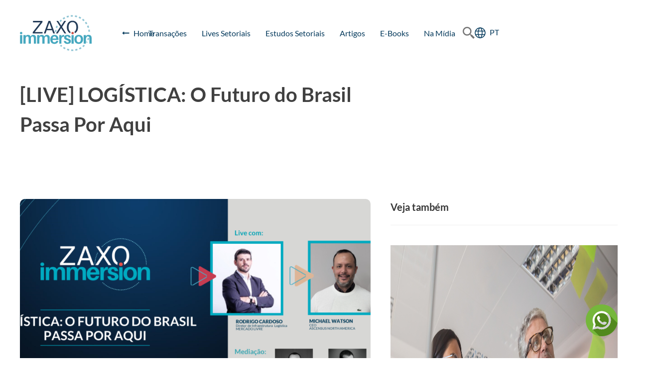

--- FILE ---
content_type: text/html; charset=UTF-8
request_url: https://www.zaxogroup.com/live-logistica-o-futuro-do-brasil-passa-por-aqui/
body_size: 23110
content:
<!DOCTYPE html><html lang="pt-BR" ><head><meta charset="UTF-8"><meta name="viewport" content="width=device-width, initial-scale=1.0"><meta name='robots' content='index, follow, max-image-preview:large, max-snippet:-1, max-video-preview:-1' /><title>[LIVE] LOGÍSTICA: O Futuro do Brasil Passa Por Aqui - Zaxo</title><link rel="canonical" href="https://www.zaxogroup.com/live-logistica-o-futuro-do-brasil-passa-por-aqui/" /><meta property="og:locale" content="pt_BR" /><meta property="og:type" content="article" /><meta property="og:title" content="[LIVE] LOGÍSTICA: O Futuro do Brasil Passa Por Aqui - Zaxo" /><meta property="og:description" content="Quer aprender mais sobre Logística? Nesta Live, você vai conhecer tendências e oportunidades num dos setores mais importantes do Brasil e do mundo. Evento online gratuito. Em debate aberto e direto, RODRIGO CARDOSO, diretor de Infraestrutura e Logística do MERCADO LIVRE e MICHAEL WATSON, CEO da ASCENSUS NORTH AMERICA, falam sobre os desafios, tendências e [&hellip;]" /><meta property="og:url" content="https://www.zaxogroup.com/live-logistica-o-futuro-do-brasil-passa-por-aqui/" /><meta property="og:site_name" content="Zaxo" /><meta property="article:published_time" content="2022-06-18T12:47:04+00:00" /><meta property="article:modified_time" content="2022-07-04T13:55:15+00:00" /><meta property="og:image" content="https://www.zaxogroup.com/wp-content/uploads/2022/06/Espera-YT-Logistica-02.2022.png" /><meta property="og:image:width" content="2560" /><meta property="og:image:height" content="1440" /><meta property="og:image:type" content="image/png" /><meta name="author" content="Leonardo Grisotto" /><meta name="twitter:card" content="summary_large_image" /><meta name="twitter:label1" content="Escrito por" /><meta name="twitter:data1" content="Leonardo Grisotto" /><meta name="twitter:label2" content="Est. tempo de leitura" /><meta name="twitter:data2" content="1 minuto" /> <script type="application/ld+json" class="yoast-schema-graph">{"@context":"https://schema.org","@graph":[{"@type":"WebPage","@id":"https://www.zaxogroup.com/live-logistica-o-futuro-do-brasil-passa-por-aqui/","url":"https://www.zaxogroup.com/live-logistica-o-futuro-do-brasil-passa-por-aqui/","name":"[LIVE] LOGÍSTICA: O Futuro do Brasil Passa Por Aqui - Zaxo","isPartOf":{"@id":"https://www.zaxogroup.com/#website"},"primaryImageOfPage":{"@id":"https://www.zaxogroup.com/live-logistica-o-futuro-do-brasil-passa-por-aqui/#primaryimage"},"image":{"@id":"https://www.zaxogroup.com/live-logistica-o-futuro-do-brasil-passa-por-aqui/#primaryimage"},"thumbnailUrl":"https://www.zaxogroup.com/wp-content/uploads/2022/06/Espera-YT-Logistica-02.2022.png","datePublished":"2022-06-18T12:47:04+00:00","dateModified":"2022-07-04T13:55:15+00:00","author":{"@id":"https://www.zaxogroup.com/#/schema/person/8072e87c74f41ca285ae5b2c7c3b1850"},"breadcrumb":{"@id":"https://www.zaxogroup.com/live-logistica-o-futuro-do-brasil-passa-por-aqui/#breadcrumb"},"inLanguage":"pt-BR","potentialAction":[{"@type":"ReadAction","target":["https://www.zaxogroup.com/live-logistica-o-futuro-do-brasil-passa-por-aqui/"]}]},{"@type":"ImageObject","inLanguage":"pt-BR","@id":"https://www.zaxogroup.com/live-logistica-o-futuro-do-brasil-passa-por-aqui/#primaryimage","url":"https://www.zaxogroup.com/wp-content/uploads/2022/06/Espera-YT-Logistica-02.2022.png","contentUrl":"https://www.zaxogroup.com/wp-content/uploads/2022/06/Espera-YT-Logistica-02.2022.png","width":2560,"height":1440},{"@type":"BreadcrumbList","@id":"https://www.zaxogroup.com/live-logistica-o-futuro-do-brasil-passa-por-aqui/#breadcrumb","itemListElement":[{"@type":"ListItem","position":1,"name":"Início","item":"https://www.zaxogroup.com/"},{"@type":"ListItem","position":2,"name":"Blog","item":"https://www.zaxogroup.com/blog/"},{"@type":"ListItem","position":3,"name":"[LIVE] LOGÍSTICA: O Futuro do Brasil Passa Por Aqui"}]},{"@type":"WebSite","@id":"https://www.zaxogroup.com/#website","url":"https://www.zaxogroup.com/","name":"Zaxo","description":"M&amp;A Partners","potentialAction":[{"@type":"SearchAction","target":{"@type":"EntryPoint","urlTemplate":"https://www.zaxogroup.com/?s={search_term_string}"},"query-input":{"@type":"PropertyValueSpecification","valueRequired":true,"valueName":"search_term_string"}}],"inLanguage":"pt-BR"},{"@type":"Person","@id":"https://www.zaxogroup.com/#/schema/person/8072e87c74f41ca285ae5b2c7c3b1850","name":"Leonardo Grisotto","image":{"@type":"ImageObject","inLanguage":"pt-BR","@id":"https://www.zaxogroup.com/#/schema/person/image/","url":"https://secure.gravatar.com/avatar/5d3fb84e45fe8b437fd18f322245dec336e4b8cb117c2e60b75ef3548c25fafe?s=96&d=mm&r=g","contentUrl":"https://secure.gravatar.com/avatar/5d3fb84e45fe8b437fd18f322245dec336e4b8cb117c2e60b75ef3548c25fafe?s=96&d=mm&r=g","caption":"Leonardo Grisotto"},"url":"https://www.zaxogroup.com/author/leonardo/"}]}</script> <link rel='dns-prefetch' href='//www.googletagmanager.com' /><link rel="alternate" type="application/rss+xml" title="Feed para Zaxo &raquo;" href="https://www.zaxogroup.com/feed/" /><link rel="alternate" type="application/rss+xml" title="Feed de comentários para Zaxo &raquo;" href="https://www.zaxogroup.com/comments/feed/" /><link rel="alternate" type="application/rss+xml" title="Feed de comentários para Zaxo &raquo; [LIVE] LOGÍSTICA: O Futuro do Brasil Passa Por Aqui" href="https://www.zaxogroup.com/live-logistica-o-futuro-do-brasil-passa-por-aqui/feed/" /><link rel="alternate" title="oEmbed (JSON)" type="application/json+oembed" href="https://www.zaxogroup.com/wp-json/oembed/1.0/embed?url=https%3A%2F%2Fwww.zaxogroup.com%2Flive-logistica-o-futuro-do-brasil-passa-por-aqui%2F" /><link rel="alternate" title="oEmbed (XML)" type="text/xml+oembed" href="https://www.zaxogroup.com/wp-json/oembed/1.0/embed?url=https%3A%2F%2Fwww.zaxogroup.com%2Flive-logistica-o-futuro-do-brasil-passa-por-aqui%2F&#038;format=xml" /><style id="litespeed-ccss">:root{--wp-admin-theme-color:#007cba;--wp-admin-theme-color--rgb:0,124,186;--wp-admin-theme-color-darker-10:#006ba1;--wp-admin-theme-color-darker-10--rgb:0,107,161;--wp-admin-theme-color-darker-20:#005a87;--wp-admin-theme-color-darker-20--rgb:0,90,135;--wp-admin-border-width-focus:2px;--wp-block-synced-color:#7a00df;--wp-block-synced-color--rgb:122,0,223;--wp-bound-block-color:var(--wp-block-synced-color)}:root{--wp--preset--font-size--normal:16px;--wp--preset--font-size--huge:42px}:root{--wp--preset--aspect-ratio--square:1;--wp--preset--aspect-ratio--4-3:4/3;--wp--preset--aspect-ratio--3-4:3/4;--wp--preset--aspect-ratio--3-2:3/2;--wp--preset--aspect-ratio--2-3:2/3;--wp--preset--aspect-ratio--16-9:16/9;--wp--preset--aspect-ratio--9-16:9/16;--wp--preset--color--black:#000000;--wp--preset--color--cyan-bluish-gray:#abb8c3;--wp--preset--color--white:#ffffff;--wp--preset--color--pale-pink:#f78da7;--wp--preset--color--vivid-red:#cf2e2e;--wp--preset--color--luminous-vivid-orange:#ff6900;--wp--preset--color--luminous-vivid-amber:#fcb900;--wp--preset--color--light-green-cyan:#7bdcb5;--wp--preset--color--vivid-green-cyan:#00d084;--wp--preset--color--pale-cyan-blue:#8ed1fc;--wp--preset--color--vivid-cyan-blue:#0693e3;--wp--preset--color--vivid-purple:#9b51e0;--wp--preset--color--base:#FFFFFF;--wp--preset--color--contrast:#111111;--wp--preset--color--accent-1:#FFEE58;--wp--preset--color--accent-2:#F6CFF4;--wp--preset--color--accent-3:#503AA8;--wp--preset--color--accent-4:#686868;--wp--preset--color--accent-5:#FBFAF3;--wp--preset--color--accent-6:color-mix(in srgb, currentColor 20%, transparent);--wp--preset--gradient--vivid-cyan-blue-to-vivid-purple:linear-gradient(135deg,rgba(6,147,227,1) 0%,rgb(155,81,224) 100%);--wp--preset--gradient--light-green-cyan-to-vivid-green-cyan:linear-gradient(135deg,rgb(122,220,180) 0%,rgb(0,208,130) 100%);--wp--preset--gradient--luminous-vivid-amber-to-luminous-vivid-orange:linear-gradient(135deg,rgba(252,185,0,1) 0%,rgba(255,105,0,1) 100%);--wp--preset--gradient--luminous-vivid-orange-to-vivid-red:linear-gradient(135deg,rgba(255,105,0,1) 0%,rgb(207,46,46) 100%);--wp--preset--gradient--very-light-gray-to-cyan-bluish-gray:linear-gradient(135deg,rgb(238,238,238) 0%,rgb(169,184,195) 100%);--wp--preset--gradient--cool-to-warm-spectrum:linear-gradient(135deg,rgb(74,234,220) 0%,rgb(151,120,209) 20%,rgb(207,42,186) 40%,rgb(238,44,130) 60%,rgb(251,105,98) 80%,rgb(254,248,76) 100%);--wp--preset--gradient--blush-light-purple:linear-gradient(135deg,rgb(255,206,236) 0%,rgb(152,150,240) 100%);--wp--preset--gradient--blush-bordeaux:linear-gradient(135deg,rgb(254,205,165) 0%,rgb(254,45,45) 50%,rgb(107,0,62) 100%);--wp--preset--gradient--luminous-dusk:linear-gradient(135deg,rgb(255,203,112) 0%,rgb(199,81,192) 50%,rgb(65,88,208) 100%);--wp--preset--gradient--pale-ocean:linear-gradient(135deg,rgb(255,245,203) 0%,rgb(182,227,212) 50%,rgb(51,167,181) 100%);--wp--preset--gradient--electric-grass:linear-gradient(135deg,rgb(202,248,128) 0%,rgb(113,206,126) 100%);--wp--preset--gradient--midnight:linear-gradient(135deg,rgb(2,3,129) 0%,rgb(40,116,252) 100%);--wp--preset--font-size--small:0.875rem;--wp--preset--font-size--medium:clamp(1rem, 1rem + ((1vw - 0.2rem) * 0.196), 1.125rem);--wp--preset--font-size--large:clamp(1.125rem, 1.125rem + ((1vw - 0.2rem) * 0.392), 1.375rem);--wp--preset--font-size--x-large:clamp(1.75rem, 1.75rem + ((1vw - 0.2rem) * 0.392), 2rem);--wp--preset--font-size--xx-large:clamp(2.15rem, 2.15rem + ((1vw - 0.2rem) * 1.333), 3rem);--wp--preset--font-family--manrope:Manrope, sans-serif;--wp--preset--font-family--fira-code:"Fira Code", monospace;--wp--preset--spacing--20:10px;--wp--preset--spacing--30:20px;--wp--preset--spacing--40:30px;--wp--preset--spacing--50:clamp(30px, 5vw, 50px);--wp--preset--spacing--60:clamp(30px, 7vw, 70px);--wp--preset--spacing--70:clamp(50px, 7vw, 90px);--wp--preset--spacing--80:clamp(70px, 10vw, 140px);--wp--preset--shadow--natural:6px 6px 9px rgba(0, 0, 0, 0.2);--wp--preset--shadow--deep:12px 12px 50px rgba(0, 0, 0, 0.4);--wp--preset--shadow--sharp:6px 6px 0px rgba(0, 0, 0, 0.2);--wp--preset--shadow--outlined:6px 6px 0px -3px rgba(255, 255, 255, 1), 6px 6px rgba(0, 0, 0, 1);--wp--preset--shadow--crisp:6px 6px 0px rgba(0, 0, 0, 1)}.wpcf7 form .wpcf7-response-output{margin:2em .5em 1em;padding:.2em 1em;border:2px solid #00a0d2}.wpcf7 form.init .wpcf7-response-output{display:none}input{overflow:visible}html{line-height:1.15;-ms-text-size-adjust:100%;-webkit-text-size-adjust:100%}body,h1,h2,h3{margin:0}header,section{display:block}a{background-color:#fff0;-webkit-text-decoration-skip:objects}img{border-style:none}svg:not(:root){overflow:hidden}input{font-size:100%;line-height:1.15;margin:0}::-webkit-file-upload-button{-webkit-appearance:button;font:inherit}html{box-sizing:border-box}body{font-size:16px;color:rgb(64 64 64)}*,::after,::before{box-sizing:inherit}.ct-section-inner-wrap{margin-left:auto;margin-right:auto;height:100%}div.ct-fancy-icon{display:inline-flex;border-radius:50%}.ct-fancy-icon>svg{fill:currentColor}.oxy-modal-backdrop{display:flex;align-items:center;justify-content:center}body:not(.oxygen-builder-body) .oxy-modal-backdrop{display:none}.oxy-modal-backdrop .ct-modal{background-color:#fff;max-height:100vh;overflow-y:auto}div.oxy-repeater-pages,div.oxy-repeater-pages-wrap{display:flex}:is(li,div._important){display:list-item}#div_block-110-6{width:65px;height:65px;position:fixed;z-index:9999;right:40px;bottom:6%;border-radius:30px;url-encoded:true}@media (max-width:767px){#div_block-110-6{position:fixed;right:20px;bottom:5%;width:48px;height:48px}}#section-1-6>.ct-section-inner-wrap{padding-top:30px;padding-bottom:30px}#section-1-6{background-color:#fff0;z-index:9999;position:absolute}#section-65-6>.ct-section-inner-wrap{padding-top:20px;padding-bottom:20px}#section-65-6{background-color:#fff;z-index:9999;position:fixed;top:0}#section-78-215>.ct-section-inner-wrap{display:none}@media (max-width:991px){#section-1-6>.ct-section-inner-wrap{display:none}}@media (max-width:991px){#section-65-6>.ct-section-inner-wrap{display:none}}@media (max-width:991px){#section-78-215>.ct-section-inner-wrap{padding-top:0;padding-bottom:0;display:block}#section-78-215{background-color:#fff}}@media (max-width:991px){#section-85-215>.ct-section-inner-wrap{padding-top:60px;padding-right:24px;padding-left:24px}}#div_block-3-6{width:25%;margin-top:0;margin-bottom:0;padding-top:0;padding-bottom:0;height:auto;flex-direction:row;display:flex;justify-content:space-between;text-align:justify;align-items:center}#div_block-4-6{width:75%;margin-top:0;margin-bottom:0;padding-top:0;padding-bottom:0;height:auto;justify-content:space-around;flex-direction:row;text-align:justify;display:flex;align-items:center}#div_block-67-6{width:25%;margin-top:0;margin-bottom:0;padding-top:0;padding-bottom:0;height:auto;flex-direction:row;display:flex;justify-content:space-between;text-align:justify;align-items:center}#div_block-69-6{width:75%;margin-top:0;margin-bottom:0;padding-top:0;padding-bottom:0;height:auto;justify-content:space-around;flex-direction:row;text-align:justify;display:flex;align-items:center;padding-left:0}#div_block-111-215{width:100%;align-items:center;text-align:center}@media (max-width:991px){#div_block-80-215{width:60%;padding-top:0;padding-bottom:0;margin-top:0;margin-bottom:0;margin-left:0;margin-right:0;padding-left:0;padding-right:0}}@media (max-width:991px){#div_block-82-215{width:40%;flex-direction:column;display:flex;align-items:flex-end;text-align:right;justify-content:center;padding-top:0;padding-left:0;padding-right:0;padding-bottom:0;margin-left:0;margin-top:0;margin-right:0;margin-bottom:0}}#new_columns-2-6{margin-top:0;margin-bottom:0;padding-top:0;padding-bottom:0;height:auto}#new_columns-66-6{margin-top:0;margin-bottom:0;padding-top:0;padding-bottom:0;height:auto}#headline-113-215{color:#053a5c;font-size:32px;margin-bottom:45px}#link-77-215{url-encoded:true}#link-104-215{color:#053a5c;font-weight:400;font-family:"Lato";font-size:16px;flex-direction:row;text-align:center;display:flex;align-items:center;url-encoded:true}#link-75-215{url-encoded:true}#link-95-215{color:#404040;font-weight:400;font-family:"Lato";font-size:16px;flex-direction:row;text-align:center;display:flex;align-items:center;url-encoded:true}#image-5-6{width:144px}#image-68-6{height:40px;width:115px}@media (max-width:991px){#image-81-215{width:97px;margin-top:10px;margin-bottom:10px}}#fancy_icon-105-215>svg{width:15px;height:15px}#fancy_icon-105-215{margin-right:8px}#fancy_icon-98-215>svg{width:15px;height:15px}#fancy_icon-98-215{margin-right:8px}#fancy_icon-116-215{color:#053a5c}#fancy_icon-116-215>svg{width:40px;height:40px}#fancy_icon-116-215{position:absolute;left:20px;top:20px}@media (max-width:767px){#fancy_icon-116-215>svg{width:25px;height:25px}}#code_block-20-6{position:relative;margin-top:4px}#code_block-71-6{position:relative;margin-top:4px}#code_block-87-215{position:relative;margin-top:4px}#code_block-109-215{position:relative;margin-top:4px;width:100%;max-width:350px;border-top-color:#747474;border-right-color:#747474;border-bottom-color:#747474;border-left-color:#747474;border-top-width:1px;border-right-width:1px;border-bottom-width:1px;border-left-width:1px;border-top-style:solid;border-right-style:solid;border-bottom-style:solid;border-left-style:solid;border-radius:30px;padding-left:20px;padding-right:20px;overflow:hidden}@media (max-width:991px){#code_block-87-215{margin-top:30px}}#modal-84-215{modal-position:center;backdrop-color:#fff0;display:none}#modal-108-215{width:70%;background-color:#fff;border-radius:20px;position:relative;padding-top:75px;padding-bottom:75px;modal-position:center;backdrop-color:rgb(0 0 0/.35)}@media (max-width:991px){#modal-84-215{width:100%;height:100%;flex-direction:column;display:flex}}@media (max-width:767px){#modal-108-215{padding-left:15px;padding-right:15px;width:95%}}.oxy-pro-menu-list{display:flex;padding:0;margin:0;align-items:center}.oxy-pro-menu .oxy-pro-menu-list .menu-item{list-style-type:none;display:flex;flex-direction:column;width:100%}.oxy-pro-menu-list>.menu-item{white-space:nowrap}.oxy-pro-menu .oxy-pro-menu-list .menu-item a{text-decoration:none;border-style:solid;border-width:0;border-color:#fff0}.oxy-pro-menu .menu-item{position:relative}.oxy-pro-menu-mobile-open-icon,.oxy-pro-menu-mobile-close-icon{display:none;align-items:center}.oxy-pro-menu-mobile-open-icon>svg,.oxy-pro-menu-mobile-close-icon>svg{fill:currentColor}.oxy-pro-menu-mobile-close-icon{position:absolute}.oxy-pro-menu-container>div:first-child{margin:auto}.oxy-pro-menu .menu-item>a{display:inline-flex;align-items:center;justify-content:center}.oxy-pro-menu-container .menu-item a{width:100%;text-align:center}.oxy-pro-menu-list .menu-item a{border-color:#fff0}#-pro-menu-6-6 .oxy-pro-menu-list .menu-item,#-pro-menu-6-6 .oxy-pro-menu-list .menu-item a{font-family:"Lato";font-size:16px;color:#053a5c;font-weight:400;text-transform:capitalize}#-pro-menu-6-6 .oxy-pro-menu-list>.menu-item{margin-left:15px;margin-right:15px}#-pro-menu-6-6{max-width:812px;width:100%}#-pro-menu-70-6 .oxy-pro-menu-list .menu-item,#-pro-menu-70-6 .oxy-pro-menu-list .menu-item a{font-family:"Lato";font-size:16px;color:#373737;font-weight:400;text-transform:capitalize}#-pro-menu-70-6 .oxy-pro-menu-list>.menu-item{margin-left:15px;margin-right:15px}#-pro-menu-70-6{max-width:812px;width:100%}@media (max-width:991px){#-pro-menu-86-215 .oxy-pro-menu-list .menu-item,#-pro-menu-86-215 .oxy-pro-menu-list .menu-item a{font-family:"Lato";font-size:16px;color:#053a5c;font-weight:400}#-pro-menu-86-215 .oxy-pro-menu-list>.menu-item{margin-top:12px;margin-bottom:12px}#-pro-menu-86-215 .oxy-pro-menu-list{flex-direction:column}#-pro-menu-86-215 .oxy-pro-menu-list>.menu-item{white-space:normal}}div.ct-section-inner-wrap{max-width:1440px}#section-2-237>.ct-section-inner-wrap{padding-top:140px}@media (max-width:767px){#section-2-237>.ct-section-inner-wrap{padding-right:0;padding-left:0}}#div_block-4-237{width:60%}#div_block-5-237{width:40%}#div_block-9-237{width:60%}#div_block-113-237{display:none}#div_block-12-237{width:40%}#div_block-14-237{width:100%;border-bottom-style:solid;border-bottom-color:#eee;border-bottom-width:1px;padding-bottom:20px;margin-bottom:40px}.oxy-dynamic-list :is([data-id="link-18-237"],#incspec){width:100%;text-align:center;url-encoded:true;display:flex;flex-direction:row;align-items:flex-start;justify-content:flex-start}.oxy-dynamic-list :is([data-id="div_block-37-237"],#incspec){width:70%;align-items:flex-start;text-align:left;url-encoded:true}.oxy-dynamic-list :is([data-id="div_block-20-237"],#incspec){width:100%;flex-direction:row;display:flex;align-items:center;margin-top:0;margin-bottom:5px;text-align:left}.oxy-dynamic-list :is([data-id="div_block-23-237"],#incspec){height:12px;width:1px;background-color:#a19c9c;margin-left:13px;margin-right:13px}@media (max-width:767px){#div_block-5-237{display:none}}@media (max-width:767px){#div_block-9-237{padding-right:0;padding-top:0;padding-left:0;padding-bottom:0;border-radius:0}}@media (max-width:767px){#div_block-113-237{width:100%;display:block}}@media (max-width:767px){#div_block-120-237{margin-top:30px;display:block;padding-left:10px;padding-right:10px}}@media (max-width:767px){#div_block-12-237{padding-left:10px;padding-right:10px}}@media (max-width:991px){#new_columns-3-237>.ct-div-block{width:100%!important}}#new_columns-3-237{margin-bottom:80px}@media (max-width:991px){#new_columns-8-237>.ct-div-block{width:100%!important}}@media (max-width:767px){#new_columns-3-237{margin-bottom:0}}#headline-6-237{font-size:40px;font-weight:700;line-height:60px}#headline-15-237{font-size:20px;font-weight:700;color:#373737}.oxy-dynamic-list :is([data-id="headline-25-237"],#incspec){font-weight:700;font-size:16px;color:#373737;line-height:25px}@media (max-width:767px){#headline-6-237{font-size:25px;line-height:2}}.oxy-dynamic-list :is([data-id="text_block-21-237"],#incspec){border-right-style:none;border-right-width:0;text-transform:uppercase;color:#747474;font-size:14px}.oxy-dynamic-list :is([data-id="text_block-24-237"],#incspec){color:#747474;font-size:14px}@media (max-width:767px){#text_block-114-237{margin-top:72px;color:#484848;font-size:16px;padding-left:10px;padding-right:10px}}.oxy-dynamic-list :is([data-id="link-111-237"],#incspec){url-encoded:true}#image-11-237{height:490px;width:100%;border-radius:10px;object-fit:cover}.oxy-dynamic-list :is([data-id="image-19-237"],#incspec){width:128px;height:128px;max-height:200px;border-radius:10px;margin-right:24px;object-fit:cover}@media (max-width:767px){#image-11-237{border-radius:0}}@media (max-width:767px){#fancy_icon-119-237{color:#053a5c}#fancy_icon-119-237>svg{width:33px;height:33px}}@media (max-width:767px){#fancy_icon-122-237{color:#053a5c}#fancy_icon-122-237>svg{width:33px;height:33px}#fancy_icon-122-237{margin-left:30px;margin-right:30px}}@media (max-width:767px){#fancy_icon-123-237{color:#053a5c}#fancy_icon-123-237>svg{width:33px;height:33px}#fancy_icon-123-237{margin-right:30px}}@media (max-width:767px){#fancy_icon-124-237{color:#053a5c}#fancy_icon-124-237>svg{width:33px;height:33px}}#_dynamic_list-16-237{align-items:stretch;grid-template-columns:repeat(1,minmax(200px,1fr));grid-column-gap:20px;grid-row-gap:20px;display:grid}#_dynamic_list-16-237 .oxy-repeater-pages{font-size:12px}.ct-section{width:100%;background-size:cover;background-repeat:repeat}.ct-section>.ct-section-inner-wrap{display:flex;flex-direction:column;align-items:flex-start}.ct-div-block{display:flex;flex-wrap:nowrap;flex-direction:column;align-items:flex-start}.ct-new-columns{display:flex;width:100%;flex-direction:row;align-items:stretch;justify-content:center;flex-wrap:wrap}.ct-link{display:flex;flex-wrap:wrap;text-align:center;text-decoration:none;flex-direction:column;align-items:center;justify-content:center}.ct-image{max-width:100%}.ct-fancy-icon>svg{width:55px;height:55px}.ct-modal{flex-direction:column;align-items:flex-start}.ct-span{display:inline-block;text-decoration:inherit}.oxy-dynamic-list{width:100%;flex-direction:column;align-items:center;justify-content:center;flex-wrap:wrap}@media screen and (-ms-high-contrast:active),(-ms-high-contrast:none){.ct-div-block,.ct-text-block,.ct-headline{max-width:100%}img{flex-shrink:0}body *{min-height:1px}}.oxy-pro-menu{menu_dropdown_animation:fade-up}.oxy-pro-menu .oxy-pro-menu-list .menu-item a{padding-top:px;padding-left:px;padding-right:px;padding-bottom:px}.oxy-pro-menu .oxy-pro-menu-list>.menu-item{margin-top:px;margin-left:px;margin-right:px;margin-bottom:px}.oxy-pro-menu .oxy-pro-menu-mobile-open-icon svg{width:30px;height:30px}.oxy-pro-menu .oxy-pro-menu-mobile-open-icon{padding-top:15px;padding-right:15px;padding-bottom:15px;padding-left:15px}.oxy-pro-menu .oxy-pro-menu-mobile-close-icon{top:20px;left:20px}.oxy-pro-menu .oxy-pro-menu-mobile-close-icon svg{width:24px;height:24px}.oxy-pro-menu .oxy-pro-menu-container:not(.oxy-pro-menu-open-container):not(.oxy-pro-menu-off-canvas-container) .oxy-pro-menu-list{flex-direction:row}.oxy-pro-menu .oxy-pro-menu-container .menu-item a{text-align:left;justify-content:flex-start}.ct-section-inner-wrap{max-width:1280px}body{font-family:"Lato"}body{line-height:1.6;font-size:16px;font-weight:400;color:#404040}h1,h2,h3{font-family:"Lato";font-size:36px;font-weight:700}h2,h3{font-size:30px}h3{font-size:24px}a{color:#0074db;text-decoration:none}.ct-link{text-decoration:}.ct-section-inner-wrap{padding-top:75px;padding-right:20px;padding-bottom:75px;padding-left:20px}.ct-new-columns>.ct-div-block{padding-top:20px;padding-right:20px;padding-bottom:20px;padding-left:20px}.header-fixo{transform:;opacity:1;box-shadow:5px 5px 10px #A5A5A540}.header-hidden{transform:translateY(-170px);opacity:0}body{top:0!important}#google_translate_element2{display:none!important}body{top:0!important}#google_translate_element2{display:none!important}.btn-menu-hidden{display:none!important}body{top:0!important}#google_translate_element2{display:none!important}.menu-header ul{justify-content:space-between}.menu-header li{max-width:max-content}.menu-header a{justify-content:center!important}.header-hidden{transform:translateY(-170px)!important;opacity:0!important}.header-fixo{transform:translateY(0);opacity:1}#_dynamic_list-16-237 .oxy-repeater-pages-wrap{display:none}.category-posts a{color:#747474!important}.sc-newsletter input{background:#fff0;border:0;color:#053A5C}.sc-newsletter .wpcf7-response-output{position:absolute;top:140%}.header-mobile .select-language:after{content:"";padding:10px;background-image:url(data:image/svg+xml,%3Csvg\ width=\'14\'\ height=\'7\'\ viewBox=\'0\ 0\ 14\ 7\'\ fill=\'none\'\ xmlns=\'http://www.w3.org/2000/svg\'%3E%3Cpath\ d=\'M12\ 0.000298476L7\ 4.04369L2\ 0.000298357L6.75038e-08\ 0.808977L7\ 6.46973L14\ 0.808977L12\ 0.000298476Z\'\ fill=\'%23053A5C\'/%3E%3C/svg%3E%0A);position:absolute;right:-27px;background-repeat:no-repeat;background-position:center;top:5px}#searchform{border-radius:30px}#searchform #search{display:flex;justify-content:space-between}#searchform input[type="text"]{border:none;padding:22px 0}.icon-search{padding:5px 10px;background-image:url(data:image/svg+xml,%3Csvg\ width=\'24\'\ height=\'24\'\ viewBox=\'0\ 0\ 24\ 24\'\ fill=\'none\'\ xmlns=\'http://www.w3.org/2000/svg\'%3E%3Cpath\ d=\'M21.435\ 18.5224C20.8453\ 17.9676\ 20.2713\ 17.3969\ 19.7137\ 16.8108C19.2453\ 16.3433\ 18.9633\ 16.0032\ 18.9633\ 16.0032L15.4376\ 14.3497C16.8491\ 12.7774\ 17.6281\ 10.7533\ 17.6285\ 8.65708C17.6285\ 3.88456\ 13.6747\ 0\ 8.81427\ 0C3.95383\ 0\ 0\ 3.88456\ 0\ 8.65708C0\ 13.4296\ 3.95383\ 17.3142\ 8.81427\ 17.3142C11.0342\ 17.3142\ 13.0577\ 16.4979\ 14.6103\ 15.1635L16.2938\ 18.6263C16.2938\ 18.6263\ 16.6401\ 18.9033\ 17.1161\ 19.3634C17.6034\ 19.8123\ 18.2443\ 20.4196\ 18.8588\ 21.054L20.5687\ 22.7755L21.3293\ 23.5745L24\ 20.9514L23.1866\ 20.2044C22.7093\ 19.7443\ 22.0722\ 19.1334\ 21.435\ 18.5224V18.5224ZM8.81427\ 14.8407C5.34271\ 14.8407\ 2.51836\ 12.0667\ 2.51836\ 8.65708C2.51836\ 5.24743\ 5.34271\ 2.47345\ 8.81427\ 2.47345C12.2858\ 2.47345\ 15.1102\ 5.24743\ 15.1102\ 8.65708C15.1102\ 12.0667\ 12.2858\ 14.8407\ 8.81427\ 14.8407Z\'\ fill=\'%23053A5C\'/%3E%3C/svg%3E%0A);background-repeat:no-repeat;background-size:18px;background-position:center}</style><link rel="preload" data-asynced="1" data-optimized="2" as="style" onload="this.onload=null;this.rel='stylesheet'" href="https://www.zaxogroup.com/wp-content/litespeed/css/e810cc56f6f3cd78df20108a3ecd0c4c.css?ver=55523" /><script type="litespeed/javascript">!function(a){"use strict";var b=function(b,c,d){function e(a){return h.body?a():void setTimeout(function(){e(a)})}function f(){i.addEventListener&&i.removeEventListener("load",f),i.media=d||"all"}var g,h=a.document,i=h.createElement("link");if(c)g=c;else{var j=(h.body||h.getElementsByTagName("head")[0]).childNodes;g=j[j.length-1]}var k=h.styleSheets;i.rel="stylesheet",i.href=b,i.media="only x",e(function(){g.parentNode.insertBefore(i,c?g:g.nextSibling)});var l=function(a){for(var b=i.href,c=k.length;c--;)if(k[c].href===b)return a();setTimeout(function(){l(a)})};return i.addEventListener&&i.addEventListener("load",f),i.onloadcssdefined=l,l(f),i};"undefined"!=typeof exports?exports.loadCSS=b:a.loadCSS=b}("undefined"!=typeof global?global:this);!function(a){if(a.loadCSS){var b=loadCSS.relpreload={};if(b.support=function(){try{return a.document.createElement("link").relList.supports("preload")}catch(b){return!1}},b.poly=function(){for(var b=a.document.getElementsByTagName("link"),c=0;c<b.length;c++){var d=b[c];"preload"===d.rel&&"style"===d.getAttribute("as")&&(a.loadCSS(d.href,d,d.getAttribute("media")),d.rel=null)}},!b.support()){b.poly();var c=a.setInterval(b.poly,300);a.addEventListener&&a.addEventListener("load",function(){b.poly(),a.clearInterval(c)}),a.attachEvent&&a.attachEvent("onload",function(){a.clearInterval(c)})}}}(this);</script> <script src="https://www.zaxogroup.com/wp-includes/js/jquery/jquery.min.js" id="jquery-core-js"></script>  <script type="litespeed/javascript" data-src="https://www.googletagmanager.com/gtag/js?id=GT-M34QCN6" id="google_gtagjs-js"></script> <script id="google_gtagjs-js-after" type="litespeed/javascript">window.dataLayer=window.dataLayer||[];function gtag(){dataLayer.push(arguments)}
gtag("set","linker",{"domains":["www.zaxogroup.com"]});gtag("js",new Date());gtag("set","developer_id.dZTNiMT",!0);gtag("config","GT-M34QCN6")</script> <link rel="https://api.w.org/" href="https://www.zaxogroup.com/wp-json/" /><link rel="alternate" title="JSON" type="application/json" href="https://www.zaxogroup.com/wp-json/wp/v2/posts/329" /><link rel="EditURI" type="application/rsd+xml" title="RSD" href="https://www.zaxogroup.com/xmlrpc.php?rsd" /><meta name="generator" content="WordPress 6.9" /><link rel='shortlink' href='https://www.zaxogroup.com/?p=329' /><meta name="generator" content="Site Kit by Google 1.147.0" />
 <script type="litespeed/javascript" data-src="https://www.googletagmanager.com/gtag/js?id=UA-177286055-1"></script> <script type="litespeed/javascript">window.dataLayer=window.dataLayer||[];function gtag(){dataLayer.push(arguments)}
gtag('js',new Date());gtag('config','UA-177286055-1')</script>  <script type="litespeed/javascript" data-src="https://www.googletagmanager.com/gtag/js?id=UA-177286055-1"></script> <script type="litespeed/javascript">window.dataLayer=window.dataLayer||[];function gtag(){dataLayer.push(arguments)}
gtag('js',new Date());gtag('config','UA-177286055-1')</script> <link rel="icon" href="https://www.zaxogroup.com/wp-content/uploads/2022/07/cropped-logo_zaxo_branca-32x32.png" sizes="32x32" /><link rel="icon" href="https://www.zaxogroup.com/wp-content/uploads/2022/07/cropped-logo_zaxo_branca-192x192.png" sizes="192x192" /><link rel="apple-touch-icon" href="https://www.zaxogroup.com/wp-content/uploads/2022/07/cropped-logo_zaxo_branca-180x180.png" /><meta name="msapplication-TileImage" content="https://www.zaxogroup.com/wp-content/uploads/2022/07/cropped-logo_zaxo_branca-270x270.png" /></head><body class="wp-singular post-template-default single single-post postid-329 single-format-standard wp-embed-responsive wp-theme-oxygen-is-not-a-theme  oxygen-body piotnetforms-edit" ><header id="section-1-6" class=" ct-section header-all-pages" ><div class="ct-section-inner-wrap"><div id="new_columns-2-6" class="ct-new-columns" ><div id="div_block-3-6" class="ct-div-block" ><a id="link-77-215" class="ct-link" href="https://www.zaxogroup.com/blog/"   ><img data-lazyloaded="1" src="[data-uri]" loading="eager" id="image-5-6" alt="" data-src="https://www.zaxogroup.com/wp-content/uploads/2022/04/zaxo_immersion.svg" class="ct-image"/><noscript><img loading="eager" id="image-5-6" alt="" src="https://www.zaxogroup.com/wp-content/uploads/2022/04/zaxo_immersion.svg" class="ct-image"/></noscript></a><a id="link-104-215" class="ct-link" href="https://www.zaxogroup.com/"   ><div id="fancy_icon-105-215" class="ct-fancy-icon" ><svg id="svg-fancy_icon-105-215"><use xlink:href="#FontAwesomeicon-long-arrow-left"></use></svg></div><div id="text_block-106-215" class="ct-text-block" >Home</div></a></div><div id="div_block-4-6" class="ct-div-block" ><div id="-pro-menu-6-6" class="oxy-pro-menu menu-header "><div class="oxy-pro-menu-mobile-open-icon " data-off-canvas-alignment=""><svg id="-pro-menu-6-6-open-icon"><use xlink:href="#FontAwesomeicon-ellipsis-v"></use></svg>Menu</div><div class="oxy-pro-menu-container  oxy-pro-menu-dropdown-links-visible-on-mobile oxy-pro-menu-dropdown-links-toggle oxy-pro-menu-show-dropdown" data-aos-duration="400"data-oxy-pro-menu-dropdown-animation="fade-up"
data-oxy-pro-menu-dropdown-animation-duration="0.4"
data-entire-parent-toggles-dropdown="true"
data-oxy-pro-menu-dropdown-animation-duration="0.4"
data-oxy-pro-menu-dropdown-links-on-mobile="toggle"><div class="menu-menu-header-zaxo-immersion-container"><ul id="menu-menu-header-zaxo-immersion" class="oxy-pro-menu-list"><li id="menu-item-217" class="menu-item menu-item-type-post_type menu-item-object-page menu-item-217"><a href="https://www.zaxogroup.com/transacoes/">Transações</a></li><li id="menu-item-318" class="menu-item menu-item-type-custom menu-item-object-custom menu-item-318"><a href="https://www.zaxogroup.com/category/lives-setoriais/">Lives Setoriais</a></li><li id="menu-item-219" class="menu-item menu-item-type-custom menu-item-object-custom menu-item-219"><a href="https://www.zaxogroup.com/category/estudos-setoriais/">Estudos Setoriais</a></li><li id="menu-item-220" class="menu-item menu-item-type-custom menu-item-object-custom menu-item-220"><a href="https://www.zaxogroup.com/category/artigos/">Artigos</a></li><li id="menu-item-221" class="menu-item menu-item-type-custom menu-item-object-custom menu-item-221"><a href="https://www.zaxogroup.com/category/e-books/">E-books</a></li><li id="menu-item-222" class="menu-item menu-item-type-custom menu-item-object-custom menu-item-222"><a href="https://www.zaxogroup.com/category/na-midia/">Na Mídia</a></li></ul></div><div class="oxy-pro-menu-mobile-close-icon"><svg id="svg--pro-menu-6-6"><use xlink:href="#FontAwesomeicon-close"></use></svg>close</div></div></div><div id="code_block-20-6" class="ct-code-block open-modal-search" ><svg width="24" height="24" viewBox="0 0 24 24" fill="none" xmlns="http://www.w3.org/2000/svg">
<path d="M21.435 18.8568C20.8453 18.2919 20.2713 17.7109 19.7137 17.1143C19.2453 16.6383 18.9633 16.2921 18.9633 16.2921L15.4376 14.6087C16.8491 13.008 17.6281 10.9474 17.6285 8.81335C17.6285 3.95467 13.6747 0 8.81427 0C3.95383 0 0 3.95467 0 8.81335C0 13.672 3.95383 17.6267 8.81427 17.6267C11.0342 17.6267 13.0577 16.7957 14.6103 15.4372L16.2938 18.9625C16.2938 18.9625 16.6401 19.2446 17.1161 19.7129C17.6034 20.17 18.2443 20.7882 18.8588 21.4341L20.5687 23.1867L21.3293 24L24 21.3296L23.1866 20.5691C22.7093 20.1007 22.0722 19.4788 21.435 18.8568V18.8568ZM8.81427 15.1086C5.34271 15.1086 2.51836 12.2845 2.51836 8.81335C2.51836 5.34215 5.34271 2.5181 8.81427 2.5181C12.2858 2.5181 15.1102 5.34215 15.1102 8.81335C15.1102 12.2845 12.2858 15.1086 8.81427 15.1086Z" fill="#747474"/>
</svg></div><div id="code_block-118-215" class="ct-code-block blog-select-language" ><style>.dp-flex-language {
		display: flex;
		align-items: center;
	}
.switcher {
	font-family:inherit;
	font-size:16px;
	font-weight: 400;
	text-align:left;
	cursor:pointer;
	overflow:hidden;
	width:173px;
	max-width: max-content;
	line-height:17px;
	color: #053A5C !important;
	}
	.value-current-language {
		height: 22px;
		margin-left: 8px;
	}
.switcher a {text-decoration:none;display:block;font-size:12pt;-webkit-box-sizing:content-box;-moz-box-sizing:content-box;box-sizing:content-box;}
.switcher a img {vertical-align:middle;display:inline;border:0;padding:0;margin:0;opacity:0.8;}
.switcher a:hover img {opacity:1;}
.switcher .selected {
	position:relative;
	z-index:9999;
	max-width: max-content;
	}
.switcher .selected a {border:1px solid #ccc;color:#666;padding:3px 5px;width:161px;}
.switcher .selected a:after {height:24px;display:inline-block;position:absolute;right:10px;width:15px;background-position:50%;background-size:11px;background-image:url("data:image/svg+xml;utf8,<svg xmlns='http://www.w3.org/2000/svg' width='16' height='16' viewBox='0 0 285 285'><path d='M282 76.5l-14.2-14.3a9 9 0 0 0-13.1 0L142.5 174.4 30.3 62.2a9 9 0 0 0-13.2 0L3 76.5a9 9 0 0 0 0 13.1l133 133a9 9 0 0 0 13.1 0l133-133a9 9 0 0 0 0-13z' style='fill:%23666'/></svg>");background-repeat:no-repeat;content:""!important;transition:all .2s;}
.switcher .selected a.open:after {-webkit-transform: rotate(-180deg);transform:rotate(-180deg);}
.switcher .selected a:hover {background:#fff}
.blog-select-language.switcher .option {
	position: absolute;
    right: 0;
	z-index:9998;
	border-left:1px solid #ccc;
	border-right:1px solid #ccc;
	border-bottom:1px solid #ccc;
	background-color: #F9F9F9 !important;
	display:none;
	width:171px;
	max-height:198px;
	-webkit-box-sizing:content-box;
	-moz-box-sizing:content-box;
	box-sizing:content-box;
	overflow-y:auto;
	overflow-x:hidden;
	border-radius: 10px;
    padding: 24px 16px;
    max-width: 121px;
	}
.switcher .option a {
	color: #747474;
	padding: 12px 5px;
	}
#selected_lang_name {float: none;}
.l_name {float: none !important;margin: 0;}
.switcher .option::-webkit-scrollbar-track{-webkit-box-shadow:inset 0 0 3px rgba(0,0,0,0.3);border-radius:5px;background-color:#f5f5f5;}
.switcher .option::-webkit-scrollbar {width:5px;}
.switcher .option::-webkit-scrollbar-thumb {border-radius:5px;-webkit-box-shadow: inset 0 0 3px rgba(0,0,0,.3);background-color:#888;}</style><div class="dp-flex-language"><div class="switcher notranslate"><div class="selected"><div class="icon-select">
<svg xmlns="http://www.w3.org/2000/svg" width="22" height="22" viewBox="0 0 22 22" fill="none">
<path d="M1 11C1 16.523 5.477 21 11 21C16.523 21 21 16.523 21 11C21 5.477 16.523 1 11 1C5.477 1 1 5.477 1 11Z" stroke="#053A5C" stroke-width="1.5" stroke-linecap="round" stroke-linejoin="round"/>
<path d="M12 1.0498C12 1.0498 15 4.9998 15 10.9998C15 16.9998 12 20.9498 12 20.9498" stroke="#053A5C" stroke-width="1.5" stroke-linecap="round" stroke-linejoin="round"/>
<path d="M10 20.9498C10 20.9498 7 16.9998 7 10.9998C7 4.9998 10 1.0498 10 1.0498" stroke="#053A5C" stroke-width="1.5" stroke-linecap="round" stroke-linejoin="round"/>
<path d="M1.62988 14.5H20.3699H1.62988Z" fill="white"/>
<path d="M1.62988 14.5H20.3699" stroke="#053A5C" stroke-width="1.5" stroke-linecap="round" stroke-linejoin="round"/>
<path d="M1.62988 7.5H20.3699H1.62988Z" fill="white"/>
<path d="M1.62988 7.5H20.3699" stroke="#053A5C" stroke-width="1.5" stroke-linecap="round" stroke-linejoin="round"/>
</svg></div></div><div class="option">
<a href="#" onclick="doGTranslate('pt|en');jQuery('div.switcher div.selected a').html(jQuery(this).html());return false;" title="English" class="nturl">English</a><a href="#" onclick="doGTranslate('pt|pt');jQuery('div.switcher div.selected a').html(jQuery(this).html());return false;" title="Português" class="nturl selected">Português</a></div></div><div class="switcher value-current-language"><span class="">PT</span></div></div><div id="google_translate_element2"></div></div></div></div><div id="code_block-7-6" class="ct-code-block" ></div></div></header><header id="section-65-6" class=" ct-section header-fixo header-hidden" ><div class="ct-section-inner-wrap"><div id="new_columns-66-6" class="ct-new-columns" ><div id="div_block-67-6" class="ct-div-block" ><a id="link-75-215" class="ct-link" href="https://www.zaxogroup.com/blog/"   ><img data-lazyloaded="1" src="[data-uri]" loading="eager" id="image-68-6" alt="" data-src="https://www.zaxogroup.com/wp-content/uploads/2022/04/zaxo_immersion.svg" class="ct-image"/><noscript><img loading="eager" id="image-68-6" alt="" src="https://www.zaxogroup.com/wp-content/uploads/2022/04/zaxo_immersion.svg" class="ct-image"/></noscript></a><a id="link-95-215" class="ct-link" href="https://www.zaxogroup.com/"   ><div id="fancy_icon-98-215" class="ct-fancy-icon" ><svg id="svg-fancy_icon-98-215"><use xlink:href="#FontAwesomeicon-long-arrow-left"></use></svg></div><div id="text_block-97-215" class="ct-text-block" >Home</div></a></div><div id="div_block-69-6" class="ct-div-block" ><div id="-pro-menu-70-6" class="oxy-pro-menu menu-header "><div class="oxy-pro-menu-mobile-open-icon " data-off-canvas-alignment=""><svg id="-pro-menu-70-6-open-icon"><use xlink:href="#FontAwesomeicon-ellipsis-v"></use></svg>Menu</div><div class="oxy-pro-menu-container  oxy-pro-menu-dropdown-links-visible-on-mobile oxy-pro-menu-dropdown-links-toggle oxy-pro-menu-show-dropdown" data-aos-duration="400"data-oxy-pro-menu-dropdown-animation="fade-up"
data-oxy-pro-menu-dropdown-animation-duration="0.4"
data-entire-parent-toggles-dropdown="true"
data-oxy-pro-menu-dropdown-animation-duration="0.4"
data-oxy-pro-menu-dropdown-links-on-mobile="toggle"><div class="menu-menu-header-zaxo-immersion-container"><ul id="menu-menu-header-zaxo-immersion-1" class="oxy-pro-menu-list"><li class="menu-item menu-item-type-post_type menu-item-object-page menu-item-217"><a href="https://www.zaxogroup.com/transacoes/">Transações</a></li><li class="menu-item menu-item-type-custom menu-item-object-custom menu-item-318"><a href="https://www.zaxogroup.com/category/lives-setoriais/">Lives Setoriais</a></li><li class="menu-item menu-item-type-custom menu-item-object-custom menu-item-219"><a href="https://www.zaxogroup.com/category/estudos-setoriais/">Estudos Setoriais</a></li><li class="menu-item menu-item-type-custom menu-item-object-custom menu-item-220"><a href="https://www.zaxogroup.com/category/artigos/">Artigos</a></li><li class="menu-item menu-item-type-custom menu-item-object-custom menu-item-221"><a href="https://www.zaxogroup.com/category/e-books/">E-books</a></li><li class="menu-item menu-item-type-custom menu-item-object-custom menu-item-222"><a href="https://www.zaxogroup.com/category/na-midia/">Na Mídia</a></li></ul></div><div class="oxy-pro-menu-mobile-close-icon"><svg id="svg--pro-menu-70-6"><use xlink:href="#FontAwesomeicon-close"></use></svg>close</div></div></div><div id="code_block-71-6" class="ct-code-block open-modal-search" ><svg width="24" height="24" viewBox="0 0 24 24" fill="none" xmlns="http://www.w3.org/2000/svg">
<path d="M21.435 18.8568C20.8453 18.2919 20.2713 17.7109 19.7137 17.1143C19.2453 16.6383 18.9633 16.2921 18.9633 16.2921L15.4376 14.6087C16.8491 13.008 17.6281 10.9474 17.6285 8.81335C17.6285 3.95467 13.6747 0 8.81427 0C3.95383 0 0 3.95467 0 8.81335C0 13.672 3.95383 17.6267 8.81427 17.6267C11.0342 17.6267 13.0577 16.7957 14.6103 15.4372L16.2938 18.9625C16.2938 18.9625 16.6401 19.2446 17.1161 19.7129C17.6034 20.17 18.2443 20.7882 18.8588 21.4341L20.5687 23.1867L21.3293 24L24 21.3296L23.1866 20.5691C22.7093 20.1007 22.0722 19.4788 21.435 18.8568V18.8568ZM8.81427 15.1086C5.34271 15.1086 2.51836 12.2845 2.51836 8.81335C2.51836 5.34215 5.34271 2.5181 8.81427 2.5181C12.2858 2.5181 15.1102 5.34215 15.1102 8.81335C15.1102 12.2845 12.2858 15.1086 8.81427 15.1086Z" fill="#747474"/>
</svg></div><div id="code_block-119-215" class="ct-code-block select-language blog-select-language" ><style>.dp-flex-language {
		display: flex;
		align-items: center;
	}
.switcher {
	font-family:inherit;
	font-size:16px;
	font-weight: 400;
	text-align:left;
	cursor:pointer;
	overflow:hidden;
	width:173px;
	max-width: max-content;
	line-height:17px;
	color: #053A5C !important;
	}
	.value-current-language {
		height: 22px;
		margin-left: 8px;
	}
.switcher a {text-decoration:none;display:block;font-size:12pt;-webkit-box-sizing:content-box;-moz-box-sizing:content-box;box-sizing:content-box;}
.switcher a img {vertical-align:middle;display:inline;border:0;padding:0;margin:0;opacity:0.8;}
.switcher a:hover img {opacity:1;}
.switcher .selected {
	position:relative;
	z-index:9999;
	max-width: max-content;
	}
.switcher .selected a {border:1px solid #ccc;color:#666;padding:3px 5px;width:161px;}
.switcher .selected a:after {height:24px;display:inline-block;position:absolute;right:10px;width:15px;background-position:50%;background-size:11px;background-image:url("data:image/svg+xml;utf8,<svg xmlns='http://www.w3.org/2000/svg' width='16' height='16' viewBox='0 0 285 285'><path d='M282 76.5l-14.2-14.3a9 9 0 0 0-13.1 0L142.5 174.4 30.3 62.2a9 9 0 0 0-13.2 0L3 76.5a9 9 0 0 0 0 13.1l133 133a9 9 0 0 0 13.1 0l133-133a9 9 0 0 0 0-13z' style='fill:%23666'/></svg>");background-repeat:no-repeat;content:""!important;transition:all .2s;}
.switcher .selected a.open:after {-webkit-transform: rotate(-180deg);transform:rotate(-180deg);}
.switcher .selected a:hover {background:#fff}
.blog-select-language .switcher .option {
	position: absolute;
    right: 0;
	z-index:9998;
	border-left:1px solid #ccc;
	border-right:1px solid #ccc;
	border-bottom:1px solid #ccc;
	background-color: #F9F9F9 !important;
	display:none;
	width:171px;
	max-height:198px;
	-webkit-box-sizing:content-box;
	-moz-box-sizing:content-box;
	box-sizing:content-box;
	overflow-y:auto;
	overflow-x:hidden;
	border-radius: 10px;
    padding: 24px 16px;
    max-width: 121px;
	}
.switcher .option a {
	color: #747474;
	padding: 12px 5px;
	}
#selected_lang_name {float: none;}
.l_name {float: none !important;margin: 0;}
.switcher .option::-webkit-scrollbar-track{-webkit-box-shadow:inset 0 0 3px rgba(0,0,0,0.3);border-radius:5px;background-color:#f5f5f5;}
.switcher .option::-webkit-scrollbar {width:5px;}
.switcher .option::-webkit-scrollbar-thumb {border-radius:5px;-webkit-box-shadow: inset 0 0 3px rgba(0,0,0,.3);background-color:#888;}</style><div class="dp-flex-language"><div class="switcher notranslate"><div class="selected"><div class="icon-select">
<svg xmlns="http://www.w3.org/2000/svg" width="22" height="22" viewBox="0 0 22 22" fill="none">
<path d="M1 11C1 16.523 5.477 21 11 21C16.523 21 21 16.523 21 11C21 5.477 16.523 1 11 1C5.477 1 1 5.477 1 11Z" stroke="#053A5C" stroke-width="1.5" stroke-linecap="round" stroke-linejoin="round"/>
<path d="M12 1.0498C12 1.0498 15 4.9998 15 10.9998C15 16.9998 12 20.9498 12 20.9498" stroke="#053A5C" stroke-width="1.5" stroke-linecap="round" stroke-linejoin="round"/>
<path d="M10 20.9498C10 20.9498 7 16.9998 7 10.9998C7 4.9998 10 1.0498 10 1.0498" stroke="#053A5C" stroke-width="1.5" stroke-linecap="round" stroke-linejoin="round"/>
<path d="M1.62988 14.5H20.3699H1.62988Z" fill="white"/>
<path d="M1.62988 14.5H20.3699" stroke="#053A5C" stroke-width="1.5" stroke-linecap="round" stroke-linejoin="round"/>
<path d="M1.62988 7.5H20.3699H1.62988Z" fill="white"/>
<path d="M1.62988 7.5H20.3699" stroke="#053A5C" stroke-width="1.5" stroke-linecap="round" stroke-linejoin="round"/>
</svg></div></div><div class="option">
<a href="#" onclick="doGTranslate('pt|en');jQuery('div.switcher div.selected a').html(jQuery(this).html());return false;" title="English" class="nturl">English</a><a href="#" onclick="doGTranslate('pt|pt');jQuery('div.switcher div.selected a').html(jQuery(this).html());return false;" title="Português" class="nturl selected">Português</a></div></div><div class="switcher value-current-language"><span class="">PT</span></div></div><div id="google_translate_element2"></div></div></div></div><div id="code_block-72-6" class="ct-code-block" ></div></div></header><section id="section-78-215" class=" ct-section" ><div class="ct-section-inner-wrap"><div id="new_columns-79-215" class="ct-new-columns" ><div id="div_block-80-215" class="ct-div-block" ><img data-lazyloaded="1" src="[data-uri]" loading="eager" id="image-81-215" alt="" data-src="https://www.zaxogroup.com/wp-content/uploads/2022/04/zaxo_immersion.svg" class="ct-image"/><noscript><img loading="eager" id="image-81-215" alt="" src="https://www.zaxogroup.com/wp-content/uploads/2022/04/zaxo_immersion.svg" class="ct-image"/></noscript></div><div id="div_block-82-215" class="ct-div-block" ><div id="code_block-83-215" class="ct-code-block" ><div class="btn-menu-mobile">
<svg width="18" height="12" viewBox="0 0 18 12" fill="none" xmlns="http://www.w3.org/2000/svg">
<path d="M12 12H0V10H12V12ZM18 7H0V5H18V7ZM12 2H0V0H12V2Z" fill="#053A5C"/>
</svg></div><div class="btn-close-menu-mobile btn-menu-hidden">
<svg width="12" height="12" viewBox="0 0 12 12" fill="none" xmlns="http://www.w3.org/2000/svg">
<path d="M0.251763 0.251763C0.331366 0.171957 0.425932 0.10864 0.530044 0.0654386C0.634156 0.0222369 0.745768 0 0.858488 0C0.971207 0 1.08282 0.0222369 1.18693 0.0654386C1.29104 0.10864 1.38561 0.171957 1.46521 0.251763L6.00022 4.78849L10.5352 0.251763C10.6149 0.172086 10.7095 0.108884 10.8136 0.065763C10.9177 0.0226426 11.0293 0.000448674 11.142 0.000448674C11.2546 0.000448674 11.3662 0.0226426 11.4703 0.065763C11.5744 0.108884 11.669 0.172086 11.7487 0.251763C11.8284 0.331439 11.8916 0.426028 11.9347 0.53013C11.9778 0.634232 12 0.745808 12 0.858488C12 0.971167 11.9778 1.08274 11.9347 1.18685C11.8916 1.29095 11.8284 1.38554 11.7487 1.46521L7.21196 6.00022L11.7487 10.5352C11.8284 10.6149 11.8916 10.7095 11.9347 10.8136C11.9778 10.9177 12 11.0293 12 11.142C12 11.2546 11.9778 11.3662 11.9347 11.4703C11.8916 11.5744 11.8284 11.669 11.7487 11.7487C11.669 11.8284 11.5744 11.8916 11.4703 11.9347C11.3662 11.9778 11.2546 12 11.142 12C11.0293 12 10.9177 11.9778 10.8136 11.9347C10.7095 11.8916 10.6149 11.8284 10.5352 11.7487L6.00022 7.21196L1.46521 11.7487C1.38554 11.8284 1.29095 11.8916 1.18685 11.9347C1.08274 11.9778 0.971167 12 0.858488 12C0.745808 12 0.634232 11.9778 0.53013 11.9347C0.426028 11.8916 0.331439 11.8284 0.251763 11.7487C0.172086 11.669 0.108884 11.5744 0.065763 11.4703C0.0226426 11.3662 0.000448674 11.2546 0.000448674 11.142C0.000448674 11.0293 0.0226426 10.9177 0.065763 10.8136C0.108884 10.7095 0.172086 10.6149 0.251763 10.5352L4.78849 6.00022L0.251763 1.46521C0.171957 1.38561 0.10864 1.29104 0.0654386 1.18693C0.0222369 1.08282 0 0.971207 0 0.858488C0 0.745768 0.0222369 0.634156 0.0654386 0.530044C0.10864 0.425932 0.171957 0.331366 0.251763 0.251763Z" fill="#053A5C"/>
</svg></div></div></div></div></div></section><div id="code_block-128-237" class="ct-code-block" ></div><section id="section-2-237" class=" ct-section" ><div class="ct-section-inner-wrap"><div id="new_columns-3-237" class="ct-new-columns" ><div id="div_block-4-237" class="ct-div-block" ><h1 id="headline-6-237" class="ct-headline"><span id="span-126-237" class="ct-span" >[LIVE] LOGÍSTICA: O Futuro do Brasil Passa Por Aqui</span></h1></div><div id="div_block-5-237" class="ct-div-block" ></div></div><div id="new_columns-8-237" class="ct-new-columns" ><div id="div_block-9-237" class="ct-div-block" ><img data-lazyloaded="1" src="[data-uri]" width="1024" height="576" loading="eager" id="image-11-237" alt="" data-src="https://www.zaxogroup.com/wp-content/uploads/2022/06/Espera-YT-Logistica-02.2022-1024x576.png" class="ct-image"/><noscript><img width="1024" height="576" loading="eager" id="image-11-237" alt="" src="https://www.zaxogroup.com/wp-content/uploads/2022/06/Espera-YT-Logistica-02.2022-1024x576.png" class="ct-image"/></noscript><div id="code_block-13-237" class="ct-code-block" ><figure class="wp-block-embed is-type-video is-provider-youtube wp-block-embed-youtube wp-embed-aspect-16-9 wp-has-aspect-ratio"><div class="wp-block-embed__wrapper">
<iframe data-lazyloaded="1" src="about:blank" title="LOGÍSTICA: O Futuro do Brasil Passa Por Aqui" width="500" height="281" data-litespeed-src="https://www.youtube.com/embed/OG55Hg_IG2s?feature=oembed" frameborder="0" allow="accelerometer; autoplay; clipboard-write; encrypted-media; gyroscope; picture-in-picture; web-share" referrerpolicy="strict-origin-when-cross-origin" allowfullscreen></iframe><noscript><iframe title="LOGÍSTICA: O Futuro do Brasil Passa Por Aqui" width="500" height="281" src="https://www.youtube.com/embed/OG55Hg_IG2s?feature=oembed" frameborder="0" allow="accelerometer; autoplay; clipboard-write; encrypted-media; gyroscope; picture-in-picture; web-share" referrerpolicy="strict-origin-when-cross-origin" allowfullscreen></iframe></noscript></div></figure><p>Quer aprender mais sobre Logística? Nesta Live, você vai conhecer tendências e oportunidades num dos setores mais importantes do Brasil e do mundo. Evento online gratuito. Em debate aberto e direto, RODRIGO CARDOSO, diretor de Infraestrutura e Logística do MERCADO LIVRE e MICHAEL WATSON, CEO da ASCENSUS NORTH AMERICA, falam sobre os desafios, tendências e oportunidades do setor logístico. Assista agora e deixe seus comentários e perguntas.</p><p>Estudo do Mercado de Logística: <a rel="noreferrer noopener" href="https://www.youtube.com/redirect?event=video_description&amp;redir_token=[base64]&amp;q=http%3A%2F%2Fzaxo-com-br-7979619.hs-sites.com%2Festudo-logistica&amp;v=OG55Hg_IG2s" target="_blank">http://zaxo-com-br-7979619.hs-sites.c...</a></p><p>Fique por dentro das próximas lives setoriais Zaxo Immersion. Acesse o link abaixo e inscreva-se: <a rel="noreferrer noopener" href="https://www.youtube.com/redirect?event=video_description&amp;redir_token=[base64]&amp;q=http%3A%2F%2Fbit.ly%2Fnews-zaxo&amp;v=OG55Hg_IG2s" target="_blank">http://bit.ly/news-zaxo</a></p></div><div id="div_block-113-237" class="ct-div-block" ><div id="text_block-114-237" class="ct-text-block" >Gostou? Compartilhe este artigo!</div><div id="div_block-120-237" class="ct-div-block" ><div id="fancy_icon-119-237" class="ct-fancy-icon" ><svg id="svg-fancy_icon-119-237"><use xlink:href="#FontAwesomeicon-facebook"></use></svg></div><div id="fancy_icon-122-237" class="ct-fancy-icon" ><svg id="svg-fancy_icon-122-237"><use xlink:href="#FontAwesomeicon-twitter"></use></svg></div><div id="fancy_icon-123-237" class="ct-fancy-icon" ><svg id="svg-fancy_icon-123-237"><use xlink:href="#FontAwesomeicon-linkedin-square"></use></svg></div><div id="fancy_icon-124-237" class="ct-fancy-icon" ><svg id="svg-fancy_icon-124-237"><use xlink:href="#Lineariconsicon-link"></use></svg></div></div></div></div><div id="div_block-12-237" class="ct-div-block" ><div id="div_block-14-237" class="ct-div-block" ><h3 id="headline-15-237" class="ct-headline">Veja também</h3></div><div id="_dynamic_list-16-237" class="oxy-dynamic-list"><div id="div_block-17-237-1" class="ct-div-block" data-id="div_block-17-237"><div id="link-18-237-1" class="ct-div-block" data-id="link-18-237"><a id="link-111-237-1" class="ct-link" href="https://www.zaxogroup.com/jornal-rmc-voce-sabe-qual-e-o-detalhe-que-nao-aparece-nas-planilhas-mas-que-e-decisivo-em-um-processo-de-ma/" target="_self" data-id="link-111-237"><img data-lazyloaded="1" src="[data-uri]" width="1000" height="667" loading="eager" id="image-19-237-1" alt="" data-src="https://www.zaxogroup.com/wp-content/uploads/2026/01/20.01.2026.jpg" class="ct-image" data-id="image-19-237"><noscript><img width="1000" height="667" loading="eager" id="image-19-237-1" alt="" src="https://www.zaxogroup.com/wp-content/uploads/2026/01/20.01.2026.jpg" class="ct-image" data-id="image-19-237"></noscript></a><div id="div_block-37-237-1" class="ct-div-block" data-id="div_block-37-237"><div id="div_block-20-237-1" class="ct-div-block" data-id="div_block-20-237"><div id="text_block-21-237-1" class="ct-text-block" data-id="text_block-21-237"><span id="span-22-237-1" class="ct-span" data-id="span-22-237">20 jan 2026</span></div><div id="div_block-23-237-1" class="ct-div-block" data-id="div_block-23-237"></div><div id="text_block-24-237-1" class="ct-text-block category-posts" data-id="text_block-24-237"><span id="span-168-237-1" class="ct-span" data-id="span-168-237"><a href="https://www.zaxogroup.com/category/na-midia/" rel="tag">Na M&iacute;dia</a></span></div></div><h1 id="headline-25-237-1" class="ct-headline" data-id="headline-25-237"><span id="span-26-237-1" class="ct-span" data-id="span-26-237">Jornal RMC - Voc&ecirc; sabe qual &eacute; o detalhe que n&atilde;o aparece nas planilhas, mas que &eacute; decisivo em um processo de M&amp;A?</span></h1></div></div></div><div id="div_block-17-237-2" class="ct-div-block" data-id="div_block-17-237"><div id="link-18-237-2" class="ct-div-block" data-id="link-18-237"><a id="link-111-237-2" class="ct-link" href="https://www.zaxogroup.com/revista-economia-s-a-por-tras-das-fusoes-bilionarias-o-fator-humano-segue-decisivo-no-ma-brasileiro-que-movimenta-us-33-bilhoes-em-capital-mobilizado/" target="_self" data-id="link-111-237"><img data-lazyloaded="1" src="[data-uri]" width="780" height="470" loading="eager" id="image-19-237-2" alt="" data-src="https://www.zaxogroup.com/wp-content/uploads/2025/07/22.07.25-.jpg" class="ct-image" data-id="image-19-237"><noscript><img width="780" height="470" loading="eager" id="image-19-237-2" alt="" src="https://www.zaxogroup.com/wp-content/uploads/2025/07/22.07.25-.jpg" class="ct-image" data-id="image-19-237"></noscript></a><div id="div_block-37-237-2" class="ct-div-block" data-id="div_block-37-237"><div id="div_block-20-237-2" class="ct-div-block" data-id="div_block-20-237"><div id="text_block-21-237-2" class="ct-text-block" data-id="text_block-21-237"><span id="span-22-237-2" class="ct-span" data-id="span-22-237">16 jan 2026</span></div><div id="div_block-23-237-2" class="ct-div-block" data-id="div_block-23-237"></div><div id="text_block-24-237-2" class="ct-text-block category-posts" data-id="text_block-24-237"><span id="span-168-237-2" class="ct-span" data-id="span-168-237"><a href="https://www.zaxogroup.com/category/na-midia/" rel="tag">Na M&iacute;dia</a></span></div></div><h1 id="headline-25-237-2" class="ct-headline" data-id="headline-25-237"><span id="span-26-237-2" class="ct-span" data-id="span-26-237">Revista Economia S/A - Por tr&aacute;s das fus&otilde;es bilion&aacute;rias, o fator humano segue decisivo no M&amp;A brasileiro que movimenta US$ 33 bilh&otilde;es em capital mobilizado</span></h1></div></div></div><div id="div_block-17-237-3" class="ct-div-block" data-id="div_block-17-237"><div id="link-18-237-3" class="ct-div-block" data-id="link-18-237"><a id="link-111-237-3" class="ct-link" href="https://www.zaxogroup.com/rota-juridica-90-das-fusoes-falham-a-atuacao-colaborativa-de-advogados-e-apontada-como-solucao-para-os-negocios-em-ma/" target="_self" data-id="link-111-237"><img data-lazyloaded="1" src="[data-uri]" width="245" height="190" loading="eager" id="image-19-237-3" alt="" data-src="https://www.zaxogroup.com/wp-content/uploads/2025/07/22.07.2025-4.jpeg" class="ct-image" data-id="image-19-237"><noscript><img width="245" height="190" loading="eager" id="image-19-237-3" alt="" src="https://www.zaxogroup.com/wp-content/uploads/2025/07/22.07.2025-4.jpeg" class="ct-image" data-id="image-19-237"></noscript></a><div id="div_block-37-237-3" class="ct-div-block" data-id="div_block-37-237"><div id="div_block-20-237-3" class="ct-div-block" data-id="div_block-20-237"><div id="text_block-21-237-3" class="ct-text-block" data-id="text_block-21-237"><span id="span-22-237-3" class="ct-span" data-id="span-22-237">15 jan 2026</span></div><div id="div_block-23-237-3" class="ct-div-block" data-id="div_block-23-237"></div><div id="text_block-24-237-3" class="ct-text-block category-posts" data-id="text_block-24-237"><span id="span-168-237-3" class="ct-span" data-id="span-168-237"><a href="https://www.zaxogroup.com/category/na-midia/" rel="tag">Na M&iacute;dia</a></span></div></div><h1 id="headline-25-237-3" class="ct-headline" data-id="headline-25-237"><span id="span-26-237-3" class="ct-span" data-id="span-26-237">Rota Jur&iacute;dica - 90% das fus&otilde;es falham? A atua&ccedil;&atilde;o colaborativa de advogados &eacute; apontada como solu&ccedil;&atilde;o para os neg&oacute;cios em M&amp;A</span></h1></div></div></div><div class="oxy-repeater-pages-wrap"><div class="oxy-repeater-pages">
<span aria-current="page" class="page-numbers current">1</span>
<a class="page-numbers" href="https://www.zaxogroup.com/live-logistica-o-futuro-do-brasil-passa-por-aqui/page/2/">2</a>
<a class="page-numbers" href="https://www.zaxogroup.com/live-logistica-o-futuro-do-brasil-passa-por-aqui/page/3/">3</a>
<span class="page-numbers dots">&hellip;</span>
<a class="page-numbers" href="https://www.zaxogroup.com/live-logistica-o-futuro-do-brasil-passa-por-aqui/page/57/">57</a>
<a class="next page-numbers" href="https://www.zaxogroup.com/live-logistica-o-futuro-do-brasil-passa-por-aqui/page/2/">Pr&oacute;ximo &raquo;</a></div></div></div><div id="div_block-72-237" class="ct-div-block" ><div id="text_block-75-237" class="ct-text-block" >Inscreva-se e fique por dentro dos&nbsp;<br>nossos conteúdos</div><div id="div_block-46-6" class="ct-div-block" ><div id="code_block-49-6" class="ct-code-block" ><svg width="24" height="18" viewBox="0 0 24 18" fill="none" xmlns="http://www.w3.org/2000/svg">
<path d="M22.2857 0H1.71429C1.25963 0 0.823593 0.180612 0.502103 0.502103C0.180612 0.823593 0 1.25963 0 1.71429V15.4286C0 15.8832 0.180612 16.3193 0.502103 16.6408C0.823593 16.9622 1.25963 17.1429 1.71429 17.1429H22.2857C22.7404 17.1429 23.1764 16.9622 23.4979 16.6408C23.8194 16.3193 24 15.8832 24 15.4286V1.71429C24 1.25963 23.8194 0.823593 23.4979 0.502103C23.1764 0.180612 22.7404 0 22.2857 0ZM20.4 1.71429L12 7.52571L3.6 1.71429H20.4ZM1.71429 15.4286V2.49429L11.5114 9.27429C11.6549 9.37382 11.8254 9.42716 12 9.42716C12.1746 9.42716 12.3451 9.37382 12.4886 9.27429L22.2857 2.49429V15.4286H1.71429Z" fill="#053A5C"/>
</svg></div><div id="shortcode-47-6" class="ct-shortcode sc-newsletter" ><div class="wpcf7 no-js" id="wpcf7-f148-o1" lang="pt-BR" dir="ltr" data-wpcf7-id="148"><div class="screen-reader-response"><p role="status" aria-live="polite" aria-atomic="true"></p><ul></ul></div><form action="/live-logistica-o-futuro-do-brasil-passa-por-aqui/#wpcf7-f148-o1" method="post" class="wpcf7-form init" aria-label="Formulários de contato" novalidate="novalidate" data-status="init"><div style="display: none;">
<input type="hidden" name="_wpcf7" value="148" />
<input type="hidden" name="_wpcf7_version" value="6.0.4" />
<input type="hidden" name="_wpcf7_locale" value="pt_BR" />
<input type="hidden" name="_wpcf7_unit_tag" value="wpcf7-f148-o1" />
<input type="hidden" name="_wpcf7_container_post" value="0" />
<input type="hidden" name="_wpcf7_posted_data_hash" value="" />
<input type="hidden" name="_wpcf7_recaptcha_response" value="" /></div><p><span class="wpcf7-form-control-wrap" data-name="seu-email"><input size="40" maxlength="400" class="wpcf7-form-control wpcf7-email wpcf7-validates-as-required wpcf7-text wpcf7-validates-as-email" aria-required="true" aria-invalid="false" placeholder="Seu E-mail" value="" type="email" name="seu-email" /></span></p><p><input class="wpcf7-form-control wpcf7-submit has-spinner" type="submit" value="INSCREVA-SE" /></p><div class="wpcf7-response-output" aria-hidden="true"></div></form></div></div></div></div></div></div></div></section><footer id="section-22-6" class=" ct-section" ><div class="ct-section-inner-wrap"><div id="div_block-24-6" class="ct-div-block" ><a id="link-74-215" class="ct-link" href="https://www.zaxogroup.com/"   ><img data-lazyloaded="1" src="[data-uri]" loading="eager" id="image-29-6" alt="" data-src="https://www.zaxogroup.com/wp-content/uploads/2022/04/logo_zaxo.svg" class="ct-image"/><noscript><img loading="eager" id="image-29-6" alt="" src="https://www.zaxogroup.com/wp-content/uploads/2022/04/logo_zaxo.svg" class="ct-image"/></noscript></a><div id="div_block-30-6" class="ct-div-block" ><h4 id="headline-31-6" class="ct-headline">M&amp;A de Verdade</h4></div></div><div id="new_columns-25-6" class="ct-new-columns" ><div id="div_block-26-6" class="ct-div-block" ><a id="link-34-6" class="ct-link btn-pad-2" href="https://www.zaxogroup.com/wp-content/uploads/2022/04/Zaxo-Institucional-2021.pdf" target="_blank"  ><div id="text_block-35-6" class="ct-text-block" >Baixe nossa apresentação institucional</div><div id="code_block-36-6" class="ct-code-block" ><svg width="22" height="20" viewBox="0 0 22 20" fill="none" xmlns="http://www.w3.org/2000/svg">
<path d="M11 13L15 9M11 13V1V13ZM11 13L7 9L11 13Z" stroke="white" stroke-width="2" stroke-linecap="round" stroke-linejoin="round"/>
<path d="M1 15L1.621 17.485C1.72915 17.9177 1.97882 18.3018 2.33033 18.5763C2.68184 18.8508 3.11501 18.9999 3.561 19H18.439C18.885 18.9999 19.3182 18.8508 19.6697 18.5763C20.0212 18.3018 20.2708 17.9177 20.379 17.485L21 15" stroke="white" stroke-width="2" stroke-linecap="round" stroke-linejoin="round"/>
</svg></div></a><div id="text_block-37-6" class="ct-text-block" >Escritórios</div><div id="text_block-38-6" class="ct-text-block" >Belo Horizonte | MG<br>Curitiba | PR<br>Florianópolis | SC</div><div id="text_block-39-6" class="ct-text-block" >contato@zaxo.com.br</div></div><div id="div_block-27-6" class="ct-div-block" ><div id="div_block-43-6" class="ct-div-block" ><div id="text_block-40-6" class="ct-text-block" >A Zaxo</div><div id="-pro-menu-42-6" class="oxy-pro-menu "><div class="oxy-pro-menu-mobile-open-icon " data-off-canvas-alignment=""><svg id="-pro-menu-42-6-open-icon"><use xlink:href="#FontAwesomeicon-ellipsis-v"></use></svg>Menu</div><div class="oxy-pro-menu-container  oxy-pro-menu-dropdown-links-visible-on-mobile oxy-pro-menu-dropdown-links-toggle oxy-pro-menu-show-dropdown" data-aos-duration="400"data-oxy-pro-menu-dropdown-animation="fade-up"
data-oxy-pro-menu-dropdown-animation-duration="0.4"
data-entire-parent-toggles-dropdown="true"
data-oxy-pro-menu-dropdown-animation-duration="0.4"
data-oxy-pro-menu-dropdown-links-on-mobile="toggle"><div class="menu-menu-header-container"><ul id="menu-menu-header" class="oxy-pro-menu-list"><li id="menu-item-211" class="menu-item menu-item-type-post_type menu-item-object-page menu-item-211"><a href="https://www.zaxogroup.com/diferenciais-zaxo/">Diferenciais Zaxo</a></li><li id="menu-item-205" class="menu-item menu-item-type-post_type menu-item-object-page menu-item-205"><a href="https://www.zaxogroup.com/transacoes/">Transações</a></li><li id="menu-item-206" class="menu-item menu-item-type-post_type menu-item-object-page menu-item-206"><a href="https://www.zaxogroup.com/equipe/">Equipe</a></li><li id="menu-item-264" class="menu-item menu-item-type-post_type menu-item-object-page current_page_parent menu-item-264"><a href="https://www.zaxogroup.com/blog/">Conteúdos</a></li><li id="menu-item-970" class="menu-item menu-item-type-custom menu-item-object-custom menu-item-970"><a href="https://www.zaxogroup.com/category/na-midia/">Na Mídia</a></li><li id="menu-item-204" class="menu-item menu-item-type-post_type menu-item-object-page menu-item-204"><a href="https://www.zaxogroup.com/carreiras/">Carreiras</a></li><li id="menu-item-622" class="menu-item menu-item-type-post_type menu-item-object-page menu-item-622"><a href="https://www.zaxogroup.com/parceiros/">Parceiros</a></li><li id="menu-item-245" class="menu-item menu-item-type-post_type menu-item-object-page menu-item-245"><a href="https://www.zaxogroup.com/fale-conosco/">Contato</a></li></ul></div><div class="oxy-pro-menu-mobile-close-icon"><svg id="svg--pro-menu-42-6"><use xlink:href="#FontAwesomeicon-close"></use></svg>close</div></div></div></div></div><div id="div_block-28-6" class="ct-div-block" ><div id="text_block-51-6" class="ct-text-block" >Inscreva-se e fique por dentro dos nossos conteúdos</div><div id="div_block-89-215" class="ct-div-block" ><div id="code_block-90-215" class="ct-code-block" ><svg width="24" height="18" viewBox="0 0 24 18" fill="none" xmlns="http://www.w3.org/2000/svg">
<path d="M22.2857 0H1.71429C1.25963 0 0.823593 0.180612 0.502103 0.502103C0.180612 0.823593 0 1.25963 0 1.71429V15.4286C0 15.8832 0.180612 16.3193 0.502103 16.6408C0.823593 16.9622 1.25963 17.1429 1.71429 17.1429H22.2857C22.7404 17.1429 23.1764 16.9622 23.4979 16.6408C23.8194 16.3193 24 15.8832 24 15.4286V1.71429C24 1.25963 23.8194 0.823593 23.4979 0.502103C23.1764 0.180612 22.7404 0 22.2857 0ZM20.4 1.71429L12 7.52571L3.6 1.71429H20.4ZM1.71429 15.4286V2.49429L11.5114 9.27429C11.6549 9.37382 11.8254 9.42716 12 9.42716C12.1746 9.42716 12.3451 9.37382 12.4886 9.27429L22.2857 2.49429V15.4286H1.71429Z" fill="#053A5C"/>
</svg></div><div id="shortcode-91-215" class="ct-shortcode sc-newsletter" ><div class="wpcf7 no-js" id="wpcf7-f148-o2" lang="pt-BR" dir="ltr" data-wpcf7-id="148"><div class="screen-reader-response"><p role="status" aria-live="polite" aria-atomic="true"></p><ul></ul></div><form action="/live-logistica-o-futuro-do-brasil-passa-por-aqui/#wpcf7-f148-o2" method="post" class="wpcf7-form init" aria-label="Formulários de contato" novalidate="novalidate" data-status="init"><div style="display: none;">
<input type="hidden" name="_wpcf7" value="148" />
<input type="hidden" name="_wpcf7_version" value="6.0.4" />
<input type="hidden" name="_wpcf7_locale" value="pt_BR" />
<input type="hidden" name="_wpcf7_unit_tag" value="wpcf7-f148-o2" />
<input type="hidden" name="_wpcf7_container_post" value="0" />
<input type="hidden" name="_wpcf7_posted_data_hash" value="" />
<input type="hidden" name="_wpcf7_recaptcha_response" value="" /></div><p><span class="wpcf7-form-control-wrap" data-name="seu-email"><input size="40" maxlength="400" class="wpcf7-form-control wpcf7-email wpcf7-validates-as-required wpcf7-text wpcf7-validates-as-email" aria-required="true" aria-invalid="false" placeholder="Seu E-mail" value="" type="email" name="seu-email" /></span></p><p><input class="wpcf7-form-control wpcf7-submit has-spinner" type="submit" value="INSCREVA-SE" /></p><div class="wpcf7-response-output" aria-hidden="true"></div></form></div></div></div><div id="text_block-53-6" class="ct-text-block" >Conecte-se</div><div id="div_block-55-6" class="ct-div-block" ><a id="link-93-215" class="ct-link" href="https://www.linkedin.com/company/zaxopartners" target="_blank"  ><img data-lazyloaded="1" src="[data-uri]" loading="eager" id="image-57-6" alt="" data-src="https://www.zaxogroup.com/wp-content/uploads/2022/04/ic_linkedin.svg" class="ct-image"/><noscript><img loading="eager" id="image-57-6" alt="" src="https://www.zaxogroup.com/wp-content/uploads/2022/04/ic_linkedin.svg" class="ct-image"/></noscript></a><a id="link-94-215" class="ct-link" href="https://www.youtube.com/channel/UCuuqQBXihbvXAp4lkAROTKA" target="_blank"  ><img data-lazyloaded="1" src="[data-uri]" loading="eager" id="image-58-6" alt="" data-src="https://www.zaxogroup.com/wp-content/uploads/2022/04/ic_yt.svg" class="ct-image"/><noscript><img loading="eager" id="image-58-6" alt="" src="https://www.zaxogroup.com/wp-content/uploads/2022/04/ic_yt.svg" class="ct-image"/></noscript></a></div><div id="code_block-48-6" class="ct-code-block" ></div></div></div><div id="div_block-59-6" class="ct-div-block" ><div id="text_block-60-6" class="ct-text-block" >© 2021 ZAXO LTDA<br>Desenvolvido por <a id="span-63-6" class="ct-link-text" href="https://freshlab.com.br/" target="_self"  >Freshlab Agência Digital</a>.</div></div></div></footer><div tabindex="-1" class="oxy-modal-backdrop center "
style="background-color: rgba(0,0,0,0);"
data-trigger="user_clicks_element"                data-trigger-selector=".btn-menu-mobile"                data-trigger-time="5"                data-trigger-time-unit="seconds"                data-close-automatically="no"                data-close-after-time="10"                data-close-after-time-unit="seconds"                data-trigger_scroll_amount="50"                data-trigger_scroll_direction="down"	            data-scroll_to_selector=""	            data-time_inactive="60"	            data-time-inactive-unit="seconds"	            data-number_of_clicks="3"	            data-close_on_esc="on"	            data-number_of_page_views="3"                data-close-after-form-submit="no"                data-open-again="always_show"                data-open-again-after-days="3"            ><div id="modal-84-215" class="ct-modal" ><section id="section-85-215" class=" ct-section header-mobile" ><div class="ct-section-inner-wrap"><div id="-pro-menu-86-215" class="oxy-pro-menu "><div class="oxy-pro-menu-mobile-open-icon " data-off-canvas-alignment=""><svg id="-pro-menu-86-215-open-icon"><use xlink:href="#FontAwesomeicon-ellipsis-v"></use></svg>Menu</div><div class="oxy-pro-menu-container  oxy-pro-menu-dropdown-links-visible-on-mobile oxy-pro-menu-dropdown-links-toggle oxy-pro-menu-show-dropdown" data-aos-duration="400"data-oxy-pro-menu-dropdown-animation="fade-up"
data-oxy-pro-menu-dropdown-animation-duration="0.4"
data-entire-parent-toggles-dropdown="true"
data-oxy-pro-menu-dropdown-animation-duration="0.4"
data-oxy-pro-menu-dropdown-links-on-mobile="toggle"><div class="menu-menu-header-zaxo-immersion-container"><ul id="menu-menu-header-zaxo-immersion-2" class="oxy-pro-menu-list"><li class="menu-item menu-item-type-post_type menu-item-object-page menu-item-217"><a href="https://www.zaxogroup.com/transacoes/">Transações</a></li><li class="menu-item menu-item-type-custom menu-item-object-custom menu-item-318"><a href="https://www.zaxogroup.com/category/lives-setoriais/">Lives Setoriais</a></li><li class="menu-item menu-item-type-custom menu-item-object-custom menu-item-219"><a href="https://www.zaxogroup.com/category/estudos-setoriais/">Estudos Setoriais</a></li><li class="menu-item menu-item-type-custom menu-item-object-custom menu-item-220"><a href="https://www.zaxogroup.com/category/artigos/">Artigos</a></li><li class="menu-item menu-item-type-custom menu-item-object-custom menu-item-221"><a href="https://www.zaxogroup.com/category/e-books/">E-books</a></li><li class="menu-item menu-item-type-custom menu-item-object-custom menu-item-222"><a href="https://www.zaxogroup.com/category/na-midia/">Na Mídia</a></li></ul></div><div class="oxy-pro-menu-mobile-close-icon"><svg id="svg--pro-menu-86-215"><use xlink:href="#FontAwesomeicon-close"></use></svg>close</div></div></div><div id="code_block-87-215" class="ct-code-block select-language mobile-select-language" ><style>.dp-flex-language {
		display: flex;
		align-items: center;
	}
.switcher {
	font-family:inherit;
	font-size:16px;
	font-weight: 400;
	text-align:left;
	cursor:pointer;
	overflow:hidden;
	width:173px;
	max-width: max-content;
	line-height:17px;
	color: #053A5C !important;
	}
	.value-current-language {
		height: 22px;
		margin-left: 8px;
	}
.switcher a {text-decoration:none;display:block;font-size:12pt;-webkit-box-sizing:content-box;-moz-box-sizing:content-box;box-sizing:content-box;}
.switcher a img {vertical-align:middle;display:inline;border:0;padding:0;margin:0;opacity:0.8;}
.switcher a:hover img {opacity:1;}
.switcher .selected {
	position:relative;
	z-index:9999;
	max-width: max-content;
	}
.switcher .selected a {border:1px solid #ccc;color:#666;padding:3px 5px;width:161px;}
.switcher .selected a:after {height:24px;display:inline-block;position:absolute;right:10px;width:15px;background-position:50%;background-size:11px;background-image:url("data:image/svg+xml;utf8,<svg xmlns='http://www.w3.org/2000/svg' width='16' height='16' viewBox='0 0 285 285'><path d='M282 76.5l-14.2-14.3a9 9 0 0 0-13.1 0L142.5 174.4 30.3 62.2a9 9 0 0 0-13.2 0L3 76.5a9 9 0 0 0 0 13.1l133 133a9 9 0 0 0 13.1 0l133-133a9 9 0 0 0 0-13z' style='fill:%23666'/></svg>");background-repeat:no-repeat;content:""!important;transition:all .2s;}
.switcher .selected a.open:after {-webkit-transform: rotate(-180deg);transform:rotate(-180deg);}
.switcher .selected a:hover {background:#fff}
.mobile-select-language .switcher .option {
	position: absolute;
    left: 0;
	z-index:9998;
	border-left:1px solid #ccc;
	border-right:1px solid #ccc;
	border-bottom:1px solid #ccc;
	background-color: #F9F9F9 !important;
	display:none;
	width:171px;
	max-height:198px;
	-webkit-box-sizing:content-box;
	-moz-box-sizing:content-box;
	box-sizing:content-box;
	overflow-y:auto;
	overflow-x:hidden;
	border-radius: 10px;
    padding: 24px 16px;
    max-width: 121px;
	}
.switcher .option a {
	color: #747474;
	padding: 12px 5px;
	}
#selected_lang_name {float: none;}
.l_name {float: none !important;margin: 0;}
.switcher .option::-webkit-scrollbar-track{-webkit-box-shadow:inset 0 0 3px rgba(0,0,0,0.3);border-radius:5px;background-color:#f5f5f5;}
.switcher .option::-webkit-scrollbar {width:5px;}
.switcher .option::-webkit-scrollbar-thumb {border-radius:5px;-webkit-box-shadow: inset 0 0 3px rgba(0,0,0,.3);background-color:#888;}</style><div class="dp-flex-language"><div class="switcher notranslate"><div class="selected"><div class="icon-select">
<svg xmlns="http://www.w3.org/2000/svg" width="22" height="22" viewBox="0 0 22 22" fill="none">
<path d="M1 11C1 16.523 5.477 21 11 21C16.523 21 21 16.523 21 11C21 5.477 16.523 1 11 1C5.477 1 1 5.477 1 11Z" stroke="#053A5C" stroke-width="1.5" stroke-linecap="round" stroke-linejoin="round"/>
<path d="M12 1.0498C12 1.0498 15 4.9998 15 10.9998C15 16.9998 12 20.9498 12 20.9498" stroke="#053A5C" stroke-width="1.5" stroke-linecap="round" stroke-linejoin="round"/>
<path d="M10 20.9498C10 20.9498 7 16.9998 7 10.9998C7 4.9998 10 1.0498 10 1.0498" stroke="#053A5C" stroke-width="1.5" stroke-linecap="round" stroke-linejoin="round"/>
<path d="M1.62988 14.5H20.3699H1.62988Z" fill="white"/>
<path d="M1.62988 14.5H20.3699" stroke="#053A5C" stroke-width="1.5" stroke-linecap="round" stroke-linejoin="round"/>
<path d="M1.62988 7.5H20.3699H1.62988Z" fill="white"/>
<path d="M1.62988 7.5H20.3699" stroke="#053A5C" stroke-width="1.5" stroke-linecap="round" stroke-linejoin="round"/>
</svg></div></div><div class="option">
<a href="#" onclick="doGTranslate('pt|en');jQuery('div.switcher div.selected a').html(jQuery(this).html());return false;" title="English" class="nturl">English</a><a href="#" onclick="doGTranslate('pt|pt');jQuery('div.switcher div.selected a').html(jQuery(this).html());return false;" title="Português" class="nturl selected">Português</a></div></div><div class="switcher value-current-language"><span class="">PT</span></div></div><div id="google_translate_element2"></div></div></div></section><div id="code_block-88-215" class="ct-code-block" ></div></div></div>
<a id="div_block-110-6" class="ct-link" href="https://api.whatsapp.com/send?phone=554187436420" target="_blank"  ><img data-lazyloaded="1" src="[data-uri]" loading="eager" id="image-111-6" alt="" data-src="https://www.zaxogroup.com/wp-content/uploads/2022/04/whats.svg" class="ct-image"/><noscript><img loading="eager" id="image-111-6" alt="" src="https://www.zaxogroup.com/wp-content/uploads/2022/04/whats.svg" class="ct-image"/></noscript></a><div tabindex="-1" class="oxy-modal-backdrop center "
style="background-color: rgba(0,0,0,0.35);"
data-trigger="user_clicks_element"                data-trigger-selector=".open-modal-search"                data-trigger-time="5"                data-trigger-time-unit="seconds"                data-close-automatically="no"                data-close-after-time="10"                data-close-after-time-unit="seconds"                data-trigger_scroll_amount="50"                data-trigger_scroll_direction="down"	            data-scroll_to_selector=""	            data-time_inactive="60"	            data-time-inactive-unit="seconds"	            data-number_of_clicks="3"	            data-close_on_esc="on"	            data-number_of_page_views="3"                data-close-after-form-submit="no"                data-open-again="always_show"                data-open-again-after-days="3"            ><div id="modal-108-215" class="ct-modal" ><div id="fancy_icon-116-215" class="ct-fancy-icon oxy-close-modal" ><svg id="svg-fancy_icon-116-215"><use xlink:href="#Lineariconsicon-cross"></use></svg></div><div id="div_block-111-215" class="ct-div-block" ><h2 id="headline-113-215" class="ct-headline">Pesquise por um conteúdo</h2><div id="code_block-109-215" class="ct-code-block" ><form method="get" id="searchform" action="https://www.zaxogroup.com/"><div id="search">
<input type="text" value="" onclick="this.value=";" name="s" id="s" />
<input type="hidden" name="site_section" value="site-search" />
<span class="icon-search"></span></div><!–/search –></form></div></div></div></div>
 <script type="speculationrules">{"prefetch":[{"source":"document","where":{"and":[{"href_matches":"/*"},{"not":{"href_matches":["/wp-*.php","/wp-admin/*","/wp-content/uploads/*","/wp-content/*","/wp-content/plugins/*","/wp-content/themes/twentytwentyfive/*","/wp-content/themes/oxygen-is-not-a-theme/*","/*\\?(.+)"]}},{"not":{"selector_matches":"a[rel~=\"nofollow\"]"}},{"not":{"selector_matches":".no-prefetch, .no-prefetch a"}}]},"eagerness":"conservative"}]}</script> <?xml version="1.0"?><svg xmlns="http://www.w3.org/2000/svg" xmlns:xlink="http://www.w3.org/1999/xlink" aria-hidden="true" style="position: absolute; width: 0; height: 0; overflow: hidden;" version="1.1"><defs><symbol id="FontAwesomeicon-close" viewBox="0 0 22 28"><title>close</title><path d="M20.281 20.656c0 0.391-0.156 0.781-0.438 1.062l-2.125 2.125c-0.281 0.281-0.672 0.438-1.062 0.438s-0.781-0.156-1.062-0.438l-4.594-4.594-4.594 4.594c-0.281 0.281-0.672 0.438-1.062 0.438s-0.781-0.156-1.062-0.438l-2.125-2.125c-0.281-0.281-0.438-0.672-0.438-1.062s0.156-0.781 0.438-1.062l4.594-4.594-4.594-4.594c-0.281-0.281-0.438-0.672-0.438-1.062s0.156-0.781 0.438-1.062l2.125-2.125c0.281-0.281 0.672-0.438 1.062-0.438s0.781 0.156 1.062 0.438l4.594 4.594 4.594-4.594c0.281-0.281 0.672-0.438 1.062-0.438s0.781 0.156 1.062 0.438l2.125 2.125c0.281 0.281 0.438 0.672 0.438 1.062s-0.156 0.781-0.438 1.062l-4.594 4.594 4.594 4.594c0.281 0.281 0.438 0.672 0.438 1.062z"/></symbol><symbol id="FontAwesomeicon-arrow-circle-o-down" viewBox="0 0 24 28"><title>arrow-circle-o-down</title><path d="M17.5 14.5c0 0.141-0.063 0.266-0.156 0.375l-4.984 4.984c-0.109 0.094-0.234 0.141-0.359 0.141s-0.25-0.047-0.359-0.141l-5-5c-0.141-0.156-0.187-0.359-0.109-0.547s0.266-0.313 0.469-0.313h3v-5.5c0-0.281 0.219-0.5 0.5-0.5h3c0.281 0 0.5 0.219 0.5 0.5v5.5h3c0.281 0 0.5 0.219 0.5 0.5zM12 5.5c-4.688 0-8.5 3.813-8.5 8.5s3.813 8.5 8.5 8.5 8.5-3.813 8.5-8.5-3.813-8.5-8.5-8.5zM24 14c0 6.625-5.375 12-12 12s-12-5.375-12-12 5.375-12 12-12v0c6.625 0 12 5.375 12 12z"/></symbol><symbol id="FontAwesomeicon-linkedin-square" viewBox="0 0 24 28"><title>linkedin-square</title><path d="M3.703 22.094h3.609v-10.844h-3.609v10.844zM7.547 7.906c-0.016-1.062-0.781-1.875-2.016-1.875s-2.047 0.812-2.047 1.875c0 1.031 0.781 1.875 2 1.875h0.016c1.266 0 2.047-0.844 2.047-1.875zM16.688 22.094h3.609v-6.219c0-3.328-1.781-4.875-4.156-4.875-1.937 0-2.797 1.078-3.266 1.828h0.031v-1.578h-3.609s0.047 1.016 0 10.844v0h3.609v-6.062c0-0.313 0.016-0.641 0.109-0.875 0.266-0.641 0.859-1.313 1.859-1.313 1.297 0 1.813 0.984 1.813 2.453v5.797zM24 6.5v15c0 2.484-2.016 4.5-4.5 4.5h-15c-2.484 0-4.5-2.016-4.5-4.5v-15c0-2.484 2.016-4.5 4.5-4.5h15c2.484 0 4.5 2.016 4.5 4.5z"/></symbol><symbol id="FontAwesomeicon-twitter" viewBox="0 0 26 28"><title>twitter</title><path d="M25.312 6.375c-0.688 1-1.547 1.891-2.531 2.609 0.016 0.219 0.016 0.438 0.016 0.656 0 6.672-5.078 14.359-14.359 14.359-2.859 0-5.516-0.828-7.75-2.266 0.406 0.047 0.797 0.063 1.219 0.063 2.359 0 4.531-0.797 6.266-2.156-2.219-0.047-4.078-1.5-4.719-3.5 0.313 0.047 0.625 0.078 0.953 0.078 0.453 0 0.906-0.063 1.328-0.172-2.312-0.469-4.047-2.5-4.047-4.953v-0.063c0.672 0.375 1.453 0.609 2.281 0.641-1.359-0.906-2.25-2.453-2.25-4.203 0-0.938 0.25-1.797 0.688-2.547 2.484 3.062 6.219 5.063 10.406 5.281-0.078-0.375-0.125-0.766-0.125-1.156 0-2.781 2.25-5.047 5.047-5.047 1.453 0 2.766 0.609 3.687 1.594 1.141-0.219 2.234-0.641 3.203-1.219-0.375 1.172-1.172 2.156-2.219 2.781 1.016-0.109 2-0.391 2.906-0.781z"/></symbol><symbol id="FontAwesomeicon-facebook" viewBox="0 0 16 28"><title>facebook</title><path d="M14.984 0.187v4.125h-2.453c-1.922 0-2.281 0.922-2.281 2.25v2.953h4.578l-0.609 4.625h-3.969v11.859h-4.781v-11.859h-3.984v-4.625h3.984v-3.406c0-3.953 2.422-6.109 5.953-6.109 1.687 0 3.141 0.125 3.563 0.187z"/></symbol><symbol id="FontAwesomeicon-ellipsis-v" viewBox="0 0 6 28"><title>ellipsis-v</title><path d="M6 19.5v3c0 0.828-0.672 1.5-1.5 1.5h-3c-0.828 0-1.5-0.672-1.5-1.5v-3c0-0.828 0.672-1.5 1.5-1.5h3c0.828 0 1.5 0.672 1.5 1.5zM6 11.5v3c0 0.828-0.672 1.5-1.5 1.5h-3c-0.828 0-1.5-0.672-1.5-1.5v-3c0-0.828 0.672-1.5 1.5-1.5h3c0.828 0 1.5 0.672 1.5 1.5zM6 3.5v3c0 0.828-0.672 1.5-1.5 1.5h-3c-0.828 0-1.5-0.672-1.5-1.5v-3c0-0.828 0.672-1.5 1.5-1.5h3c0.828 0 1.5 0.672 1.5 1.5z"/></symbol><symbol id="FontAwesomeicon-long-arrow-left" viewBox="0 0 29 28"><title>long-arrow-left</title><path d="M28 12.5v3c0 0.281-0.219 0.5-0.5 0.5h-19.5v3.5c0 0.203-0.109 0.375-0.297 0.453s-0.391 0.047-0.547-0.078l-6-5.469c-0.094-0.094-0.156-0.219-0.156-0.359v0c0-0.141 0.063-0.281 0.156-0.375l6-5.531c0.156-0.141 0.359-0.172 0.547-0.094 0.172 0.078 0.297 0.25 0.297 0.453v3.5h19.5c0.281 0 0.5 0.219 0.5 0.5z"/></symbol></defs></svg><?xml version="1.0"?><svg xmlns="http://www.w3.org/2000/svg" xmlns:xlink="http://www.w3.org/1999/xlink" style="position: absolute; width: 0; height: 0; overflow: hidden;" version="1.1"><defs><symbol id="Lineariconsicon-link" viewBox="0 0 20 20"><title>link</title><path class="path1" d="M10.682 12.998c-0.943 0-1.886-0.359-2.604-1.077-0.195-0.195-0.195-0.512 0-0.707s0.512-0.195 0.707 0c1.046 1.046 2.747 1.046 3.793 0l3.636-3.636c1.046-1.046 1.046-2.747 0-3.793s-2.747-1.046-3.793 0l-3.068 3.068c-0.195 0.195-0.512 0.195-0.707 0s-0.195-0.512 0-0.707l3.068-3.068c1.436-1.436 3.772-1.436 5.207 0s1.436 3.772 0 5.207l-3.636 3.636c-0.718 0.718-1.661 1.077-2.604 1.077z"/><path class="path2" d="M4.682 18.998c-0.943 0-1.886-0.359-2.604-1.077-1.436-1.436-1.436-3.772 0-5.207l3.636-3.636c1.436-1.436 3.772-1.436 5.207 0 0.195 0.195 0.195 0.512 0 0.707s-0.512 0.195-0.707 0c-1.046-1.046-2.747-1.046-3.793 0l-3.636 3.636c-1.046 1.046-1.046 2.747 0 3.793s2.747 1.046 3.793 0l3.068-3.068c0.195-0.195 0.512-0.195 0.707 0s0.195 0.512 0 0.707l-3.068 3.068c-0.718 0.718-1.661 1.077-2.604 1.077z"/></symbol><symbol id="Lineariconsicon-cross" viewBox="0 0 20 20"><title>cross</title><path class="path1" d="M10.707 10.5l5.646-5.646c0.195-0.195 0.195-0.512 0-0.707s-0.512-0.195-0.707 0l-5.646 5.646-5.646-5.646c-0.195-0.195-0.512-0.195-0.707 0s-0.195 0.512 0 0.707l5.646 5.646-5.646 5.646c-0.195 0.195-0.195 0.512 0 0.707 0.098 0.098 0.226 0.146 0.354 0.146s0.256-0.049 0.354-0.146l5.646-5.646 5.646 5.646c0.098 0.098 0.226 0.146 0.354 0.146s0.256-0.049 0.354-0.146c0.195-0.195 0.195-0.512 0-0.707l-5.646-5.646z"/></symbol></defs></svg> <script src="https://www.zaxogroup.com/wp-content/plugins/oxygen/component-framework/vendor/aos/aos.js" id="oxygen-aos-js"></script> <script type="litespeed/javascript">var fired=!1;window.addEventListener("scroll",function(){if((document.documentElement.scrollTop!=0&&fired===!1)||(document.body.scrollTop!=0&&fired===!1)){var abcf7head=document.getElementsByTagName('head')[0];var script=document.createElement('script');script.type='text/javascript';script.src='https://www.google.com/recaptcha/api.js?render=6LewtpohAAAAAA2daBcQ1La45kKD9PeSKckuNCbu&ver=3.0';abcf7head.appendChild(script);var wpcf7_recaptcha={"sitekey":"6LewtpohAAAAAA2daBcQ1La45kKD9PeSKckuNCbu","actions":{"homepage":"homepage","contactform":"contactform"}};setTimeout(function(){wpcf7_recaptcha.execute=function(action){grecaptcha.execute(wpcf7_recaptcha.sitekey,{action:action}).then(function(token){var event=new CustomEvent('wpcf7grecaptchaexecuted',{detail:{action:action,token:token,},});document.dispatchEvent(event)})};wpcf7_recaptcha.execute_on_homepage=function(){wpcf7_recaptcha.execute(wpcf7_recaptcha.actions.homepage)};wpcf7_recaptcha.execute_on_contactform=function(){wpcf7_recaptcha.execute(wpcf7_recaptcha.actions.contactform)};grecaptcha.ready(wpcf7_recaptcha.execute_on_homepage);document.addEventListener('change',wpcf7_recaptcha.execute_on_contactform);document.addEventListener('wpcf7submit',wpcf7_recaptcha.execute_on_homepage);document.addEventListener('wpcf7grecaptchaexecuted',function(event){var fields=document.querySelectorAll("form.wpcf7-form input[name='_wpcf7_recaptcha_response']");for(var i=0;i<fields.length;i++){var field=fields[i];field.setAttribute('value',event.detail.token)}})},4000);fired=!0}},!0)</script>  <script data-no-optimize="1">window.lazyLoadOptions=Object.assign({},{threshold:300},window.lazyLoadOptions||{});!function(t,e){"object"==typeof exports&&"undefined"!=typeof module?module.exports=e():"function"==typeof define&&define.amd?define(e):(t="undefined"!=typeof globalThis?globalThis:t||self).LazyLoad=e()}(this,function(){"use strict";function e(){return(e=Object.assign||function(t){for(var e=1;e<arguments.length;e++){var n,a=arguments[e];for(n in a)Object.prototype.hasOwnProperty.call(a,n)&&(t[n]=a[n])}return t}).apply(this,arguments)}function o(t){return e({},at,t)}function l(t,e){return t.getAttribute(gt+e)}function c(t){return l(t,vt)}function s(t,e){return function(t,e,n){e=gt+e;null!==n?t.setAttribute(e,n):t.removeAttribute(e)}(t,vt,e)}function i(t){return s(t,null),0}function r(t){return null===c(t)}function u(t){return c(t)===_t}function d(t,e,n,a){t&&(void 0===a?void 0===n?t(e):t(e,n):t(e,n,a))}function f(t,e){et?t.classList.add(e):t.className+=(t.className?" ":"")+e}function _(t,e){et?t.classList.remove(e):t.className=t.className.replace(new RegExp("(^|\\s+)"+e+"(\\s+|$)")," ").replace(/^\s+/,"").replace(/\s+$/,"")}function g(t){return t.llTempImage}function v(t,e){!e||(e=e._observer)&&e.unobserve(t)}function b(t,e){t&&(t.loadingCount+=e)}function p(t,e){t&&(t.toLoadCount=e)}function n(t){for(var e,n=[],a=0;e=t.children[a];a+=1)"SOURCE"===e.tagName&&n.push(e);return n}function h(t,e){(t=t.parentNode)&&"PICTURE"===t.tagName&&n(t).forEach(e)}function a(t,e){n(t).forEach(e)}function m(t){return!!t[lt]}function E(t){return t[lt]}function I(t){return delete t[lt]}function y(e,t){var n;m(e)||(n={},t.forEach(function(t){n[t]=e.getAttribute(t)}),e[lt]=n)}function L(a,t){var o;m(a)&&(o=E(a),t.forEach(function(t){var e,n;e=a,(t=o[n=t])?e.setAttribute(n,t):e.removeAttribute(n)}))}function k(t,e,n){f(t,e.class_loading),s(t,st),n&&(b(n,1),d(e.callback_loading,t,n))}function A(t,e,n){n&&t.setAttribute(e,n)}function O(t,e){A(t,rt,l(t,e.data_sizes)),A(t,it,l(t,e.data_srcset)),A(t,ot,l(t,e.data_src))}function w(t,e,n){var a=l(t,e.data_bg_multi),o=l(t,e.data_bg_multi_hidpi);(a=nt&&o?o:a)&&(t.style.backgroundImage=a,n=n,f(t=t,(e=e).class_applied),s(t,dt),n&&(e.unobserve_completed&&v(t,e),d(e.callback_applied,t,n)))}function x(t,e){!e||0<e.loadingCount||0<e.toLoadCount||d(t.callback_finish,e)}function M(t,e,n){t.addEventListener(e,n),t.llEvLisnrs[e]=n}function N(t){return!!t.llEvLisnrs}function z(t){if(N(t)){var e,n,a=t.llEvLisnrs;for(e in a){var o=a[e];n=e,o=o,t.removeEventListener(n,o)}delete t.llEvLisnrs}}function C(t,e,n){var a;delete t.llTempImage,b(n,-1),(a=n)&&--a.toLoadCount,_(t,e.class_loading),e.unobserve_completed&&v(t,n)}function R(i,r,c){var l=g(i)||i;N(l)||function(t,e,n){N(t)||(t.llEvLisnrs={});var a="VIDEO"===t.tagName?"loadeddata":"load";M(t,a,e),M(t,"error",n)}(l,function(t){var e,n,a,o;n=r,a=c,o=u(e=i),C(e,n,a),f(e,n.class_loaded),s(e,ut),d(n.callback_loaded,e,a),o||x(n,a),z(l)},function(t){var e,n,a,o;n=r,a=c,o=u(e=i),C(e,n,a),f(e,n.class_error),s(e,ft),d(n.callback_error,e,a),o||x(n,a),z(l)})}function T(t,e,n){var a,o,i,r,c;t.llTempImage=document.createElement("IMG"),R(t,e,n),m(c=t)||(c[lt]={backgroundImage:c.style.backgroundImage}),i=n,r=l(a=t,(o=e).data_bg),c=l(a,o.data_bg_hidpi),(r=nt&&c?c:r)&&(a.style.backgroundImage='url("'.concat(r,'")'),g(a).setAttribute(ot,r),k(a,o,i)),w(t,e,n)}function G(t,e,n){var a;R(t,e,n),a=e,e=n,(t=Et[(n=t).tagName])&&(t(n,a),k(n,a,e))}function D(t,e,n){var a;a=t,(-1<It.indexOf(a.tagName)?G:T)(t,e,n)}function S(t,e,n){var a;t.setAttribute("loading","lazy"),R(t,e,n),a=e,(e=Et[(n=t).tagName])&&e(n,a),s(t,_t)}function V(t){t.removeAttribute(ot),t.removeAttribute(it),t.removeAttribute(rt)}function j(t){h(t,function(t){L(t,mt)}),L(t,mt)}function F(t){var e;(e=yt[t.tagName])?e(t):m(e=t)&&(t=E(e),e.style.backgroundImage=t.backgroundImage)}function P(t,e){var n;F(t),n=e,r(e=t)||u(e)||(_(e,n.class_entered),_(e,n.class_exited),_(e,n.class_applied),_(e,n.class_loading),_(e,n.class_loaded),_(e,n.class_error)),i(t),I(t)}function U(t,e,n,a){var o;n.cancel_on_exit&&(c(t)!==st||"IMG"===t.tagName&&(z(t),h(o=t,function(t){V(t)}),V(o),j(t),_(t,n.class_loading),b(a,-1),i(t),d(n.callback_cancel,t,e,a)))}function $(t,e,n,a){var o,i,r=(i=t,0<=bt.indexOf(c(i)));s(t,"entered"),f(t,n.class_entered),_(t,n.class_exited),o=t,i=a,n.unobserve_entered&&v(o,i),d(n.callback_enter,t,e,a),r||D(t,n,a)}function q(t){return t.use_native&&"loading"in HTMLImageElement.prototype}function H(t,o,i){t.forEach(function(t){return(a=t).isIntersecting||0<a.intersectionRatio?$(t.target,t,o,i):(e=t.target,n=t,a=o,t=i,void(r(e)||(f(e,a.class_exited),U(e,n,a,t),d(a.callback_exit,e,n,t))));var e,n,a})}function B(e,n){var t;tt&&!q(e)&&(n._observer=new IntersectionObserver(function(t){H(t,e,n)},{root:(t=e).container===document?null:t.container,rootMargin:t.thresholds||t.threshold+"px"}))}function J(t){return Array.prototype.slice.call(t)}function K(t){return t.container.querySelectorAll(t.elements_selector)}function Q(t){return c(t)===ft}function W(t,e){return e=t||K(e),J(e).filter(r)}function X(e,t){var n;(n=K(e),J(n).filter(Q)).forEach(function(t){_(t,e.class_error),i(t)}),t.update()}function t(t,e){var n,a,t=o(t);this._settings=t,this.loadingCount=0,B(t,this),n=t,a=this,Y&&window.addEventListener("online",function(){X(n,a)}),this.update(e)}var Y="undefined"!=typeof window,Z=Y&&!("onscroll"in window)||"undefined"!=typeof navigator&&/(gle|ing|ro)bot|crawl|spider/i.test(navigator.userAgent),tt=Y&&"IntersectionObserver"in window,et=Y&&"classList"in document.createElement("p"),nt=Y&&1<window.devicePixelRatio,at={elements_selector:".lazy",container:Z||Y?document:null,threshold:300,thresholds:null,data_src:"src",data_srcset:"srcset",data_sizes:"sizes",data_bg:"bg",data_bg_hidpi:"bg-hidpi",data_bg_multi:"bg-multi",data_bg_multi_hidpi:"bg-multi-hidpi",data_poster:"poster",class_applied:"applied",class_loading:"litespeed-loading",class_loaded:"litespeed-loaded",class_error:"error",class_entered:"entered",class_exited:"exited",unobserve_completed:!0,unobserve_entered:!1,cancel_on_exit:!0,callback_enter:null,callback_exit:null,callback_applied:null,callback_loading:null,callback_loaded:null,callback_error:null,callback_finish:null,callback_cancel:null,use_native:!1},ot="src",it="srcset",rt="sizes",ct="poster",lt="llOriginalAttrs",st="loading",ut="loaded",dt="applied",ft="error",_t="native",gt="data-",vt="ll-status",bt=[st,ut,dt,ft],pt=[ot],ht=[ot,ct],mt=[ot,it,rt],Et={IMG:function(t,e){h(t,function(t){y(t,mt),O(t,e)}),y(t,mt),O(t,e)},IFRAME:function(t,e){y(t,pt),A(t,ot,l(t,e.data_src))},VIDEO:function(t,e){a(t,function(t){y(t,pt),A(t,ot,l(t,e.data_src))}),y(t,ht),A(t,ct,l(t,e.data_poster)),A(t,ot,l(t,e.data_src)),t.load()}},It=["IMG","IFRAME","VIDEO"],yt={IMG:j,IFRAME:function(t){L(t,pt)},VIDEO:function(t){a(t,function(t){L(t,pt)}),L(t,ht),t.load()}},Lt=["IMG","IFRAME","VIDEO"];return t.prototype={update:function(t){var e,n,a,o=this._settings,i=W(t,o);{if(p(this,i.length),!Z&&tt)return q(o)?(e=o,n=this,i.forEach(function(t){-1!==Lt.indexOf(t.tagName)&&S(t,e,n)}),void p(n,0)):(t=this._observer,o=i,t.disconnect(),a=t,void o.forEach(function(t){a.observe(t)}));this.loadAll(i)}},destroy:function(){this._observer&&this._observer.disconnect(),K(this._settings).forEach(function(t){I(t)}),delete this._observer,delete this._settings,delete this.loadingCount,delete this.toLoadCount},loadAll:function(t){var e=this,n=this._settings;W(t,n).forEach(function(t){v(t,e),D(t,n,e)})},restoreAll:function(){var e=this._settings;K(e).forEach(function(t){P(t,e)})}},t.load=function(t,e){e=o(e);D(t,e)},t.resetStatus=function(t){i(t)},t}),function(t,e){"use strict";function n(){e.body.classList.add("litespeed_lazyloaded")}function a(){console.log("[LiteSpeed] Start Lazy Load"),o=new LazyLoad(Object.assign({},t.lazyLoadOptions||{},{elements_selector:"[data-lazyloaded]",callback_finish:n})),i=function(){o.update()},t.MutationObserver&&new MutationObserver(i).observe(e.documentElement,{childList:!0,subtree:!0,attributes:!0})}var o,i;t.addEventListener?t.addEventListener("load",a,!1):t.attachEvent("onload",a)}(window,document);</script><script data-no-optimize="1">window.litespeed_ui_events=window.litespeed_ui_events||["mouseover","click","keydown","wheel","touchmove","touchstart"];var urlCreator=window.URL||window.webkitURL;function litespeed_load_delayed_js_force(){console.log("[LiteSpeed] Start Load JS Delayed"),litespeed_ui_events.forEach(e=>{window.removeEventListener(e,litespeed_load_delayed_js_force,{passive:!0})}),document.querySelectorAll("iframe[data-litespeed-src]").forEach(e=>{e.setAttribute("src",e.getAttribute("data-litespeed-src"))}),"loading"==document.readyState?window.addEventListener("DOMContentLoaded",litespeed_load_delayed_js):litespeed_load_delayed_js()}litespeed_ui_events.forEach(e=>{window.addEventListener(e,litespeed_load_delayed_js_force,{passive:!0})});async function litespeed_load_delayed_js(){let t=[];for(var d in document.querySelectorAll('script[type="litespeed/javascript"]').forEach(e=>{t.push(e)}),t)await new Promise(e=>litespeed_load_one(t[d],e));document.dispatchEvent(new Event("DOMContentLiteSpeedLoaded")),window.dispatchEvent(new Event("DOMContentLiteSpeedLoaded"))}function litespeed_load_one(t,e){console.log("[LiteSpeed] Load ",t);var d=document.createElement("script");d.addEventListener("load",e),d.addEventListener("error",e),t.getAttributeNames().forEach(e=>{"type"!=e&&d.setAttribute("data-src"==e?"src":e,t.getAttribute(e))});let a=!(d.type="text/javascript");!d.src&&t.textContent&&(d.src=litespeed_inline2src(t.textContent),a=!0),t.after(d),t.remove(),a&&e()}function litespeed_inline2src(t){try{var d=urlCreator.createObjectURL(new Blob([t.replace(/^(?:<!--)?(.*?)(?:-->)?$/gm,"$1")],{type:"text/javascript"}))}catch(e){d="data:text/javascript;base64,"+btoa(t.replace(/^(?:<!--)?(.*?)(?:-->)?$/gm,"$1"))}return d}</script><script data-optimized="1" type="litespeed/javascript" data-src="https://www.zaxogroup.com/wp-content/litespeed/js/0d16ece4cbd2ffc8b47b6579fe821413.js?ver=55523"></script></body></html>
<!-- Page optimized by LiteSpeed Cache @2026-01-27 09:45:33 -->

<!-- Page supported by LiteSpeed Cache 7.7 on 2026-01-27 09:45:33 -->
<!-- QUIC.cloud CCSS loaded ✅ /ccss/297ff5469602a1703562f9eed5fb23de.css -->

--- FILE ---
content_type: image/svg+xml
request_url: https://www.zaxogroup.com/wp-content/uploads/2022/04/zaxo_immersion.svg
body_size: 2640
content:
<svg width="144" height="73" viewBox="0 0 144 73" fill="none" xmlns="http://www.w3.org/2000/svg">
<path d="M71.7203 34.3325C72.0075 29.6078 73.8982 23.2674 75.8664 19.2461" stroke="#90C5D4" stroke-width="3.12" stroke-miterlimit="10" stroke-dasharray="4.16 4.16"/>
<path d="M129.371 60.8921C123.118 67.2723 114.664 70.8988 105.822 70.9941C96.9789 71.0894 88.4516 67.6458 82.068 61.4018C81.9257 61.2642 81.7858 61.124 81.6484 60.9838" stroke="#90C5D4" stroke-width="3.12" stroke-miterlimit="10" stroke-dasharray="4.16 4.16"/>
<path d="M137.866 46.3892C137.596 47.3066 137.291 48.2087 136.952 49.0955C136.844 49.3708 136.737 49.6435 136.624 49.9161C135.84 51.8059 134.892 53.6207 133.792 55.3391" stroke="#90C5D4" stroke-width="3.12" stroke-miterlimit="10" stroke-dasharray="4.16 4.16"/>
<path d="M80.4046 13.3414C82.1307 11.3993 84.0662 9.66221 86.1742 8.1631C91.2004 4.60353 97.0789 2.50187 103.183 2.08204C109.288 1.66221 115.39 2.93994 120.838 5.77909C126.287 8.61825 130.879 12.9125 134.125 18.2042C137.371 23.496 139.149 29.587 139.269 35.8284C139.269 36.0526 139.269 36.2769 139.269 36.5011" stroke="#90C5D4" stroke-width="3.12" stroke-miterlimit="10" stroke-dasharray="4.16 4.16"/>
<path d="M26.143 12.1006H45.2251V14.7025L29.867 34.4499H45.5998V37.322H25.7684V34.7201L41.1265 14.9726H26.143V12.1006Z" fill="#243C58"/>
<path d="M57.3163 12.1006H61.0428L70.3016 37.3296H66.8873L64.6694 30.8592H53.7147L51.5167 37.3219H48.045L57.3163 12.1006ZM59.172 15.4415L54.7237 28.0102H63.6453L59.172 15.4415Z" fill="#243C58"/>
<path d="M73.3612 12.1006H76.8829L82.9272 21.4634L89.004 12.1006H92.5282L84.7181 24.2131L93.0477 37.322H89.5211L82.6875 26.5983L75.7989 37.322H72.2573L80.9266 23.8588L73.3612 12.1006Z" fill="#243C58"/>
<path d="M113.648 15.202C111.61 12.8235 108.888 11.6343 105.481 11.6343C102.074 11.6343 99.3435 12.8235 97.2888 15.202C95.2473 17.5703 94.2266 20.7481 94.2266 24.7355C94.2266 28.7229 95.249 31.899 97.2937 34.2639C98.3845 35.5417 99.7736 36.5182 101.332 37.1028C101.241 36.7397 101.194 36.3665 101.193 35.9917C101.193 35.2985 101.35 34.6147 101.652 33.9938C100.937 33.5342 100.308 32.9483 99.7939 32.2634C98.3902 30.4167 97.6884 27.9049 97.6884 24.7279C97.6884 21.5509 98.3902 19.0339 99.7939 17.177C101.201 15.3405 103.097 14.4222 105.481 14.4222C107.865 14.4222 109.755 15.3456 111.151 17.1923C112.544 19.0407 113.241 21.5577 113.241 24.7432C113.241 27.9286 112.544 30.4345 111.151 32.2609C110.695 32.8736 110.146 33.4079 109.525 33.8434C110.029 34.7975 110.179 35.9046 109.949 36.9627C111.374 36.3645 112.64 35.4341 113.648 34.2461C115.686 31.8676 116.706 28.694 116.708 24.7253C116.71 20.7566 115.69 17.5822 113.648 15.202Z" fill="#243C58"/>
<path d="M108.176 36.4987C108.176 37.9258 107.192 38.8661 105.761 38.8661C104.33 38.8661 103.348 37.9258 103.348 36.4987C103.348 35.0716 104.332 34.1338 105.761 34.1338C107.189 34.1338 108.176 35.1073 108.176 36.4987Z" fill="#CA5047"/>
<path d="M4.8555 36.5012C4.8555 37.9258 3.87142 38.8661 2.44276 38.8661C1.0141 38.8661 0.0275269 37.9258 0.0275269 36.5012C0.0275269 35.0767 1.0141 34.1338 2.44276 34.1338C3.87142 34.1338 4.8555 35.1073 4.8555 36.5012ZM0.252316 40.5506H4.6332V57.7904H0.252316V40.5506Z" fill="#46A8BF"/>
<path d="M32.3622 47.5181V57.7906H27.9788V48.8254C27.9867 47.8834 27.9441 46.9416 27.8514 46.0043C27.6291 44.2205 26.6775 43.2495 24.9941 43.2495C23.0235 43.2495 21.912 44.9671 21.912 48.9554V57.8008H17.5611V48.8254C17.5689 47.8834 17.5264 46.9416 17.4337 46.0043C17.2114 44.2205 16.2273 43.2495 14.5439 43.2495C12.5733 43.2495 11.4943 44.9671 11.4943 48.9554V57.8008H7.1109V40.5508H11.4943V43.1756L12.7431 41.1012C13.6972 40.4208 14.8087 40.0972 16.3322 40.0972C19.0947 40.0972 20.843 41.4911 21.5099 43.3693L23.1608 41.1012C24.1149 40.4208 25.2564 40.0972 26.7824 40.0972C29.9894 40.0972 31.8327 42.0085 32.2123 44.3759C32.3434 45.4177 32.3968 46.4681 32.3722 47.5181" fill="#46A8BF"/>
<path d="M59.8664 47.5181V57.7906H55.483V48.8254C55.4916 47.8834 55.4499 46.9417 55.3581 46.0043C55.1358 44.2205 54.1817 43.2495 52.4983 43.2495C50.5301 43.2495 49.4187 44.9671 49.4187 48.9554V57.8008H45.0652V48.8254C45.0739 47.8834 45.0322 46.9417 44.9404 46.0043C44.7181 44.2205 43.7315 43.2495 42.0481 43.2495C40.0799 43.2495 39.0009 44.9671 39.0009 48.9554V57.8008H34.6176V40.5508H39.0009V43.1756L40.2498 41.1012C41.2039 40.4208 42.3153 40.0972 43.8389 40.0972C46.6038 40.0972 48.3497 41.4911 49.0165 43.3693L50.67 41.1012C51.6216 40.4208 52.7655 40.0972 54.2891 40.0972C57.4986 40.0972 59.3393 42.0085 59.7215 44.3759C59.8515 45.4177 59.9041 46.4681 59.8788 47.5181" fill="#46A8BF"/>
<path d="M77.3999 50.3366H65.3937C65.6784 53.9681 67.2669 55.1021 69.3 55.1021C71.1733 55.1021 72.547 54.0318 72.8267 52.1842H77.2076C76.3509 56.2158 73.1739 58.2545 69.2051 58.2545C64.567 58.2545 60.9778 55.306 60.9778 49.2459C60.9778 43.9631 64.3772 40.1074 69.5548 40.1074C74.7324 40.1074 77.4624 44.1262 77.4624 48.8255C77.4699 49.3359 77.4491 49.8464 77.3999 50.3545V50.3366ZM65.5211 47.4391H72.9516C72.6669 44.7175 71.453 43.2572 69.3625 43.2572C67.3319 43.2572 65.9007 44.5875 65.5211 47.4391Z" fill="#46A8BF"/>
<path d="M88.7318 40.2603V43.8561C85.0777 43.6013 83.2669 45.2501 83.2669 49.883V57.783H78.891V40.5509H83.2744V43.6956L84.6081 41.295C85.4012 40.5606 86.4296 40.1466 87.5004 40.1304C87.9205 40.1167 88.3405 40.1604 88.7493 40.2603" fill="#46A8BF"/>
<path d="M102.109 45.5405H97.7234C97.4386 43.9529 96.5794 43.0457 95.1183 43.0457C93.817 43.0457 93.1202 43.8229 93.1202 44.8932C93.1202 46.1904 94.1692 46.8708 96.9641 47.5843C100.426 48.4916 102.459 49.9161 102.459 53.0914C102.459 56.5597 99.3768 58.2442 95.5029 58.2442C91.4068 58.2442 88.5095 56.4298 88.0399 52.5409H92.4233C92.7705 54.4216 94.0418 55.2957 95.5679 55.2957C96.9641 55.2957 98.0431 54.679 98.0431 53.4176C98.0431 52.0873 96.9316 51.3432 94.0093 50.5965C90.8648 49.7861 88.7068 48.3922 88.7068 45.4131C88.7068 42.1002 91.3743 40.0972 95.408 40.0972C99.4418 40.0972 101.73 42.3907 102.109 45.5405Z" fill="#46A8BF"/>
<path d="M107.954 40.5508H103.57V57.7906H107.954V40.5508Z" fill="#46A8BF"/>
<path d="M126.821 49.172C126.821 54.3885 123.677 58.2442 118.054 58.2442C112.432 58.2442 109.287 54.3885 109.287 49.172C109.287 43.9554 112.432 40.0972 118.054 40.0972C123.677 40.0972 126.821 43.9197 126.821 49.172ZM122.278 49.172C122.278 45.4437 120.689 43.2419 118.054 43.2419C115.419 43.2419 113.828 45.4437 113.828 49.172C113.828 52.9003 115.417 55.1021 118.054 55.1021C120.692 55.1021 122.278 52.8646 122.278 49.172Z" fill="#46A8BF"/>
<path d="M143.97 48.0607V57.7827H139.587V48.685C139.587 47.9715 139.587 47.156 139.524 46.287C139.397 44.4725 138.413 43.2289 136.277 43.2289C134.142 43.2289 132.466 45.1096 132.466 49.9057V57.7802H128.09V40.5506H132.473V43.3385L133.775 41.2998C134.983 40.4257 136.222 40.1021 137.841 40.1021C141.43 40.1021 143.495 41.9165 143.835 44.9312C143.935 45.9753 143.977 47.0244 143.96 48.0734" fill="#46A8BF"/>
</svg>


--- FILE ---
content_type: image/svg+xml
request_url: https://www.zaxogroup.com/wp-content/uploads/2022/04/whats.svg
body_size: 1174
content:
<svg width="64" height="64" viewBox="0 0 64 64" fill="none" xmlns="http://www.w3.org/2000/svg">
<g clip-path="url(#clip0_155_1977)">
<path d="M32 64C49.6731 64 64 49.6731 64 32C64 14.3269 49.6731 0 32 0C14.3269 0 0 14.3269 0 32C0 49.6731 14.3269 64 32 64Z" fill="#75B73B"/>
<path d="M45.0303 18.9785C43.1749 18.5145 40.4464 16.912 38.6803 16.2696C31.7846 14.1147 22.5186 15.8386 19.9328 23.8117C19.7173 24.0272 19.2863 24.0272 19.0708 24.0272C13.899 30.0609 17.3469 37.3875 16.9159 44.0676C16.7688 46.4225 15.5305 48.5047 13.937 50.2661L27.3473 63.6624C28.8665 63.8836 30.4195 64.0002 32.0001 64.0002C47.8046 64.0002 60.9317 52.5421 63.531 37.4801L45.0303 18.9785Z" fill="#52891D"/>
<path d="M31.1048 13.5555C21.3512 14.0195 13.6543 22.1425 13.6837 31.9069C13.6927 34.8809 14.4107 37.6881 15.6774 40.1688L13.7328 49.6081C13.6277 50.1188 14.0882 50.5659 14.5954 50.4457L23.8448 48.2544C26.2212 49.4383 28.8903 50.1218 31.715 50.1649C41.6841 50.3173 49.9964 42.4018 50.3075 32.4363C50.6403 21.7541 41.824 13.0449 31.1048 13.5555ZM42.1414 41.9917C39.4328 44.7003 35.831 46.1922 32.0002 46.1922C29.7572 46.1922 27.6094 45.6888 25.6169 44.6964L24.3292 44.0547L18.6579 45.3981L19.8515 39.6036L19.2172 38.3607C18.1827 36.3349 17.6582 34.1447 17.6582 31.8502C17.6582 28.0192 19.15 24.4178 21.8587 21.7089C24.5432 19.0242 28.2035 17.5084 32.0004 17.5084C35.8309 17.5084 39.4327 19.0003 42.1413 21.7089C44.8499 24.4176 46.3418 28.0193 46.3418 31.8498C46.342 35.6468 44.826 39.3071 42.1414 41.9917Z" fill="white"/>
<path d="M40.8897 35.8223L37.3417 34.8037C36.8756 34.67 36.3731 34.8024 36.0332 35.1487L35.1655 36.0324C34.7997 36.4054 34.2447 36.525 33.7605 36.3292C32.0821 35.6499 28.5515 32.5107 27.6504 30.9409C27.3899 30.4879 27.433 29.9219 27.7525 29.5082L28.5097 28.5283C28.8065 28.1445 28.869 27.6287 28.6729 27.1849L27.1802 23.8089C26.8227 23.0004 25.7895 22.7649 25.1144 23.3359C24.1242 24.1736 22.9494 25.4459 22.8067 26.8559C22.5549 29.3418 23.6211 32.4752 27.652 36.2378C32.3091 40.585 36.0387 41.1589 38.4674 40.5708C39.8447 40.2374 40.9455 38.9001 41.6397 37.805C42.1136 37.0579 41.7391 36.0664 40.8897 35.8223Z" fill="white"/>
<path d="M44.5005 18.4634L41.7226 21.3106C41.864 21.4413 42.0047 21.5726 42.1415 21.7095C44.8502 24.4181 46.342 28.0199 46.342 31.8504C46.342 35.6473 44.826 39.3074 42.1415 41.9921C39.4328 44.7008 35.8311 46.1926 32.0002 46.1926C29.7572 46.1926 27.6096 45.6893 25.6169 44.6969L24.3292 44.0551L18.6579 45.3985L18.7752 44.8294L13.7534 49.9759C13.8642 50.3088 14.2165 50.5353 14.5952 50.4456L23.8446 48.2544C26.2209 49.4383 28.8901 50.1218 31.7148 50.1649C41.684 50.3173 49.9965 42.4018 50.3073 32.4363C50.4792 26.9195 48.2107 21.9293 44.5005 18.4634Z" fill="#D1D1D1"/>
<path d="M40.8894 35.8229L37.3414 34.8043C36.8752 34.6707 36.3727 34.803 36.0329 35.1493L35.1651 36.033C34.7994 36.406 34.2444 36.5257 33.7601 36.3298C32.7906 35.9374 31.2038 34.7242 29.862 33.4668L27.3955 35.9949C27.4801 36.0759 27.5645 36.1568 27.6518 36.2384C32.3089 40.5857 36.0385 41.1595 38.4671 40.5714C39.8445 40.238 40.9452 38.9008 41.6395 37.8057C42.1132 37.0585 41.7387 36.067 40.8894 35.8229Z" fill="#D1D1D1"/>
</g>
<defs>
<clipPath id="clip0_155_1977">
<rect width="64" height="64" fill="white"/>
</clipPath>
</defs>
</svg>
